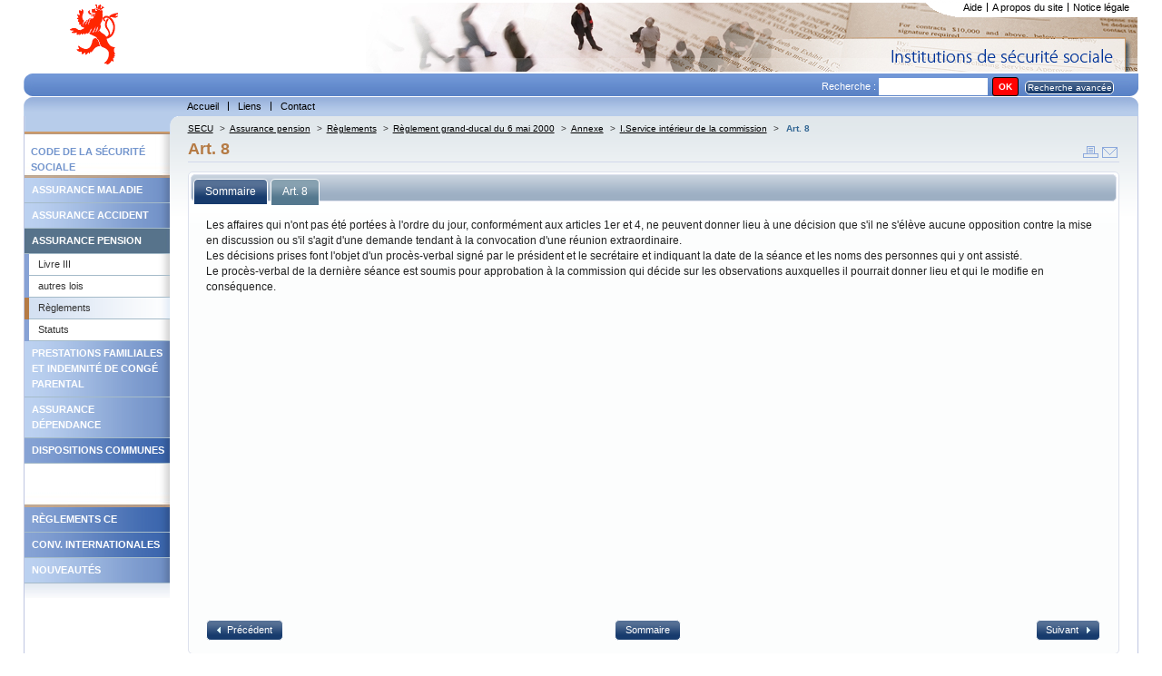

--- FILE ---
content_type: text/html; charset=utf-8
request_url: https://www.secu.lu/assurance-pension/reglements/reglement-grand-ducal-du-6-mai-2000/annexe/iservice-interieur-de-la-commission/art-8/
body_size: 10004
content:
<!DOCTYPE html
    PUBLIC "-//W3C//DTD XHTML 1.0 Transitional//EN"
    "http://www.w3.org/TR/xhtml1/DTD/xhtml1-transitional.dtd">
<html xml:lang="fr" lang="fr" xmlns="http://www.w3.org/1999/xhtml">
<head>

<meta http-equiv="Content-Type" content="text/html; charset=utf-8" />
<!-- 
	This website is powered by TYPO3 - inspiring people to share!
	TYPO3 is a free open source Content Management Framework initially created by Kasper Skaarhoj and licensed under GNU/GPL.
	TYPO3 is copyright 1998-2018 of Kasper Skaarhoj. Extensions are copyright of their respective owners.
	Information and contribution at https://typo3.org/
-->




<meta name="generator" content="TYPO3 CMS" />


<link rel="stylesheet" type="text/css" href="https://www.secu.lu/typo3temp/Assets/b6b2cf3077.css?1504012058" media="all" />
<link rel="stylesheet" type="text/css" href="https://www.secu.lu/typo3conf/ext/powermail/Resources/Public/Css/Basic.css?1504785213" media="all" />
<link rel="stylesheet" type="text/css" href="https://www.secu.lu/typo3conf/ext/powermail/Resources/Public/Css/Bootstrap.css?1504785213" media="all" />
<link rel="stylesheet" type="text/css" href="https://www.secu.lu/typo3conf/ext/tipafriend_plus/res/tipafriend_plus.css?1504011625" media="all" />
<link rel="stylesheet" type="text/css" href="https://www.secu.lu/fileadmin/templates/skins/skin_secu/css/mainstyles.css?1510038663" media="all" />
<link rel="stylesheet" type="text/css" href="https://www.secu.lu/fileadmin/templates/skins/skin_secu/css/rte.css?1501837987" media="all" />
<link rel="stylesheet" type="text/css" href="https://www.secu.lu/fileadmin/templates/skins/skin_secu/css/custom-theme/jquery-ui.min.css?1501837987" media="all" />
<link rel="stylesheet" type="text/css" href="https://www.secu.lu/fileadmin/templates/skins/skin_secu/css/treeview/jquery.treeview.css?1501837987" media="all" />
<link rel="stylesheet" type="text/css" href="https://www.secu.lu/fileadmin/templates/skins/skin_secu/css/print.css?1528444073" media="print" title="Print CSS" />
<link rel="stylesheet" type="text/css" href="https://www.secu.lu/fileadmin/templates/skins/skin_secu/css/powermail/powermail-custom.css?1504013141" media="all" />
<link rel="stylesheet" type="text/css" href="https://www.secu.lu/fileadmin/templates/skins/skin_secu//css/form.css?1501837987" media="all" title="powermail default CSS" />



<script src="https://www.secu.lu/typo3conf/ext/templavoila_framework/core_templates/js/jquery.min.js?1494931876" type="text/javascript"></script>

<script src="https://www.secu.lu/fileadmin/templates/skins/skin_secu/js/skin.js?1501837987" type="text/javascript"></script>
<script src="https://www.secu.lu/typo3conf/ext/templavoila_framework/core_templates/js/core.js?1494931876" type="text/javascript"></script>
<script src="https://www.secu.lu/fileadmin/templates/skins/skin_secu/js/jquery-ui.min.js?1501837987" type="text/javascript"></script>
<script src="https://www.secu.lu/fileadmin/templates/skins/skin_secu/js/jquery.treeview.min.js?1501837987" type="text/javascript"></script>
<script src="https://www.secu.lu/fileadmin/templates/skins/skin_secu/js/jquery.cookie.js?1501837987" type="text/javascript"></script>
<script src="https://www.secu.lu/typo3temp/Assets/9bc7ccc1d4.js?1504020373" type="text/javascript"></script>



<title>Art. 8 &#124; Législation </title>        <link rel="icon" href="https://www.secu.lu/fileadmin/templates/skins/skin_secu/favicon.ico" type="image/x-icon"/>
        <link rel="shortcut icon" href="https://www.secu.lu/fileadmin/templates/skins/skin_secu/favicon.ico" type="image/x-icon"/>

</head>
<body id="f2d">


	<div id="pageWrap">
	<div id="header"><div id="hdr"><div id="logo-site"><a href="https://www.secu.lu/" title="home"><img src="https://www.secu.lu/fileadmin/templates/skins/skin_secu/css/images/logo.gif" alt="logo"/></a></div><div id="support-menu"><ul id="topMenu"><li id="topMenuItem-20975"><a href="https://www.secu.lu/aide/?L=">Aide</a></li><li id="topMenuItem-20974"><a href="https://www.secu.lu/a-propos-du-site/?L=">A propos du site</a></li><li id="topMenuItem-20973" class="last"><a href="https://www.secu.lu/notice-legale/?L=">Notice légale</a></li></ul><!-- end #topMenu  --><div id="cornersupport"></div><div class="clearOnly">&nbsp;</div></div></div><div id="search"><div class="contentLeft"></div><div class="contentRight"></div><div class="tx-macinasearchbox-pi1"><form action="https://www.secu.lu/recherche/" method="post" id="indexedsearch">Recherche :&nbsp;<input name="tx_indexedsearch[sword]" value="" class="searchBoxInput" type="text" /><input type="hidden" name="tx_indexedsearch[sections]" value="0" /><input type="hidden" name="tx_indexedsearch[pointer]" value="0" /><input type="hidden" name="tx_indexedsearch[ext]" value="0" /><input type="hidden" name="tx_indexedsearch[lang]" value="0" /><input name="tx_indexedsearch[submit_button]"  type="submit" class="searchBoxSubmit" value="OK" /><span id="advancedsearch" class="button_mid_ico"><a href="https://www.secu.lu/recherche/?tx_indexedsearch%5Bext%5D=1">Recherche avancée</a></span></form></div></div><div id="main-menu"><div class="contentLeft"></div><div class="contentRight"></div><ul id="globalMenu"><li id="globalMenuItem-20990"><a href="https://www.secu.lu/?L=">Accueil</a></li><li id="globalMenuItem-20986"><a href="https://www.secu.lu/liens/?L=">Liens</a></li><li id="globalMenuItem-20984" class="last"><a href="https://www.secu.lu/contact/?L=">Contact</a></li></ul><div class="clearOnly">&nbsp;</div><!-- end #globalMenu  --></div></div>
	
	
	
	
	

		<div id="content">

	
	<div id="generatedContent-1"><div id="c22751" class="csc-default"><div id="pre-localMenu"><div class="contentRight"></div></div><ul id="localMenu"><li><span class="spacerMenu">Code de la sécurité sociale</span></li><li class="couleur1"><a href="https://www.secu.lu/assurance-maladie/?L=">Assurance maladie</a></li><li class="couleur1"><a href="https://www.secu.lu/assurance-accidents/?L=">Assurance accident</a></li><li class="couleur1 active"><a href="https://www.secu.lu/assurance-pension/?L=">Assurance pension</a><ul class="niveau2"><li><a href="https://www.secu.lu/assurance-pension/livre-iii/?L=">Livre III</a></li><li><a href="https://www.secu.lu/assurance-pension/autres-lois/?L=">autres lois</a></li><li class="active"><a href="https://www.secu.lu/assurance-pension/reglements/?L=">Règlements</a></li><li><a href="https://www.secu.lu/assurance-pension/statuts/?L=">Statuts</a></li></ul></li><li class="couleur1"><a href="https://www.secu.lu/prestations-familiales/?L=">Prestations familiales et indemnité de congé parental</a></li><li class="couleur1"><a href="https://www.secu.lu/assurance-dependance/?L=">Assurance dépendance</a></li><li class="couleur2"><a href="https://www.secu.lu/dispositions-communes/?L=">Dispositions communes</a></li><li><span class="spacerMenu"></span></li><li class="couleur2"><a href="https://www.secu.lu/reglements-ce/?L=">Règlements CE</a></li><li class="couleur2"><a href="https://www.secu.lu/conv-internationales/?L=">Conv. Internationales</a></li><li class="couleur1"><a href="https://www.secu.lu/nouveautes/2025/?L=">Nouveautés</a></li></ul><div class="clearOnly">&nbsp;</div><!-- end #localMenu --></div></div><!-- end #generatedContent-1  -->
	

 
        <div id="contentBlock-2"><!--TYPO3SEARCH_begin--><!--TYPO3SEARCH_end--><div class="clearOnly">&nbsp;</div></div>
        
	
	<a href="#beginContent" id="beginContent" class="outOfSight" name="beginContent"></a>
	<div id="contentBlock-1"><div class="breadcrumb"><a href="https://www.secu.lu/?L=" target="_self" title="SECU">SECU</a><span class="separator"> &gt;</span><a href="https://www.secu.lu/assurance-pension/?L=" target="_self" title="Assurance pension">Assurance pension</a><span class="separator"> &gt;</span><a href="https://www.secu.lu/assurance-pension/reglements/?L=" target="_self" title="Règlements">Règlements</a><span class="separator"> &gt;</span><a href="https://www.secu.lu/assurance-pension/reglements/reglement-grand-ducal-du-6-mai-2000/?L=" target="_self" title="Règlement grand-ducal du 6 mai 2000">Règlement grand-ducal du 6 mai 2000</a><span class="separator"> &gt;</span><a href="https://www.secu.lu/assurance-pension/reglements/reglement-grand-ducal-du-6-mai-2000/annexe/?L=" target="_self" title="Annexe">Annexe</a><span class="separator"> &gt;</span><a href="https://www.secu.lu/assurance-pension/reglements/reglement-grand-ducal-du-6-mai-2000/annexe/iservice-interieur-de-la-commission/?L=" target="_self" title="I.Service intérieur de la commission">I.Service intérieur de la commission</a><span class="separator"> &gt;</span> <span class="current">Art. 8</span></div><span id="iconesOutil"><a href="javascript:window.print();"><img src="https://www.secu.lu/fileadmin/templates/skins/skin_secu/css/images/print.gif" alt="print"/></a><a href="https://www.secu.lu/prevenir-un-ami/?L=&amp;tipUrl=https%3A%2F%2Fwww.secu.lu%2Fassurance-pension%2Freglements%2Freglement-grand-ducal-du-6-mai-2000%2Fannexe%2Fiservice-interieur-de-la-commission%2Fart-8%2F%3FL%3D&amp;tipHash=d0aa6b84e714afaff0f79cd97837ce7840d9b0b2" target="_self" class="tx_tipafriend_tiplink"><img src="https://www.secu.lu/fileadmin/templates/skins/skin_secu/css/images/send.gif" alt="Envoyer à un ami"/></a></span><h1 class="csc-firstHeader centralHeadline">Art. 8</h1><div class="test"><!--TYPO3SEARCH_begin--><!--TYPO3SEARCH_end--></div><script type="text/javascript">
	jQuery(function() {
		jQuery("#sommaire").treeview({
			persist: "location",
			collapsed: true,
			unique: false,
			control:"#treecontrol"
		});
		
		jQuery("#accordion").accordion({ header: "h3" , active: false,  alwaysOpen: false, autoheight: false, collapsible:true });
		jQuery( '#tabs' ).tabs();
		var anchor = jQuery(document).attr('location').hash; // the anchor in the URL
		anchortab = anchor.substr(1,3);
		var index =  1;
		if ((anchortab != "tab")&&(anchortab.length > 0)){
			
			if (anchortab == "not"){
				var index = jQuery('#tabs div.ui-tabs-panel').index(jQuery("#tab-3"));
			} else if (anchortab == "his"){
				var index = jQuery('#tabs div.ui-tabs-panel').index(jQuery("#tab-4"));
			} else {
				// on a une ancre differente
				//on va sur le 2eme onglet
				var index = jQuery('#tabs div.ui-tabs-panel').index(jQuery("#tab-2"));
			}
		}
		jQuery('#tabs').tabs('option', 'active', index); // select the tab
		jQuery("a", "#button_plus_ico").button({
            icons: {
                primary: 'ui-icon-plus'
            }
        });
		jQuery("a", "#button_moins_ico").button({
            icons: {
                primary: 'ui-icon-minus'
            }
        });
		jQuery('.note-tab').click(function() { // bind click event to link
			jQuery('#tabs').tabs('option', 'active', 2); // switch to third tab
			return false;
		});
	});
	
	
</script>
<div id="tabs">
	<ul>
		<li><a href="#tab-1"><span>Sommaire</span></a></li>
		<li><a href="#tab-2"><span>Art. 8</span></a></li>
		
		
	</ul>
	<div id="tab-1">
		<div id="treecontrol">
			<span id="button_moins_ico"><a title="Referme l'arbre entier ci-dessous" href="#">Cacher Tout</a></span>
			<span id="button_plus_ico"><a title="Déploie l'arbre entier ci-dessous" href="#">Montrer Tout</a></span>
		</div>
		<ul id="sommaire" class="treeview-default"><li><span class="no"><a href="https://www.secu.lu/assurance-pension/reglements/reglement-dordre-interieur-caisse-nationale-dassurance-pension/?L=" target="_self">Règlement d’ordre intérieur - Caisse nationale d’assurance pension&nbsp;<span class="description"></span></a></span><ul ><li><span class="no"><a href="https://www.secu.lu/assurance-pension/reglements/reglement-dordre-interieur-caisse-nationale-dassurance-pension/annexe/?L=" target="_self">Annexe&nbsp;<span class="description"></span></a></span><ul ><li><span class="no"><a href="https://www.secu.lu/assurance-pension/reglements/reglement-dordre-interieur-caisse-nationale-dassurance-pension/annexe/reglement-dordre-interieur-de-la-caisse-nationale-dassurance-pension/?L=" target="_self">Règlement d’ordre intérieur de la Caisse nationale d’assurance pension&nbsp;<span class="description"></span></a></span><ul ><li><span class="no"><a href="https://www.secu.lu/assurance-pension/reglements/reglement-dordre-interieur-caisse-nationale-dassurance-pension/annexe/reglement-dordre-interieur-de-la-caisse-nationale-dassurance-pension/art-1/?L=" target="_self">Art. 1&nbsp;<span class="description"></span></a></span></li><li><span class="no"><a href="https://www.secu.lu/assurance-pension/reglements/reglement-dordre-interieur-caisse-nationale-dassurance-pension/annexe/reglement-dordre-interieur-de-la-caisse-nationale-dassurance-pension/art-2/?L=" target="_self">Art. 2&nbsp;<span class="description"></span></a></span></li><li><span class="no"><a href="https://www.secu.lu/assurance-pension/reglements/reglement-dordre-interieur-caisse-nationale-dassurance-pension/annexe/reglement-dordre-interieur-de-la-caisse-nationale-dassurance-pension/art-3/?L=" target="_self">Art. 3&nbsp;<span class="description"></span></a></span></li><li><span class="no"><a href="https://www.secu.lu/assurance-pension/reglements/reglement-dordre-interieur-caisse-nationale-dassurance-pension/annexe/reglement-dordre-interieur-de-la-caisse-nationale-dassurance-pension/art-4/?L=" target="_self">Art. 4&nbsp;<span class="description"></span></a></span></li><li><span class="no"><a href="https://www.secu.lu/assurance-pension/reglements/reglement-dordre-interieur-caisse-nationale-dassurance-pension/annexe/reglement-dordre-interieur-de-la-caisse-nationale-dassurance-pension/art-5/?L=" target="_self">Art. 5&nbsp;<span class="description"></span></a></span></li></ul></li></ul></li></ul></li><li><span class="no"><a href="https://www.secu.lu/assurance-pension/reglements/reglements-grand-ducaux-fixant-la-prime-de-repartition-pure-prevue-a-larticle-225bis-alinea-6-du-code-de-la-securite-sociale/?L=" target="_self">Règlements grand-ducaux fixant la prime de répartition pure, prévue à l'article 225bis, alinéa 6 du Code de la sécurité sociale&nbsp;<span class="description"></span></a></span><ul ><li><span class="no"><a href="https://www.secu.lu/assurance-pension/reglements/reglements-grand-ducaux-fixant-la-prime-de-repartition-pure-prevue-a-larticle-225bis-alinea-6-du-code-de-la-securite-sociale/reglement-grand-ducal-du-3-decembre-2025/?L=" target="_self">Règlement grand-ducal du 3 décembre 2025&nbsp;<span class="description">fixant la prime de répartition pure pour l’année 2024.</span></a></span><ul ><li><span class="no"><a href="https://www.secu.lu/assurance-pension/reglements/reglements-grand-ducaux-fixant-la-prime-de-repartition-pure-prevue-a-larticle-225bis-alinea-6-du-code-de-la-securite-sociale/reglement-grand-ducal-du-3-decembre-2025/art-1er/?L=" target="_self">Art. 1er&nbsp;<span class="description"></span></a></span></li><li><span class="no"><a href="https://www.secu.lu/assurance-pension/reglements/reglements-grand-ducaux-fixant-la-prime-de-repartition-pure-prevue-a-larticle-225bis-alinea-6-du-code-de-la-securite-sociale/reglement-grand-ducal-du-3-decembre-2025/art-2/?L=" target="_self">Art. 2&nbsp;<span class="description"></span></a></span></li><li><span class="no"><a href="https://www.secu.lu/assurance-pension/reglements/reglements-grand-ducaux-fixant-la-prime-de-repartition-pure-prevue-a-larticle-225bis-alinea-6-du-code-de-la-securite-sociale/reglement-grand-ducal-du-3-decembre-2025/art-3/?L=" target="_self">Art. 3&nbsp;<span class="description"></span></a></span></li></ul></li><li><span class="no"><a href="https://www.secu.lu/assurance-pension/reglements/reglements-grand-ducaux-fixant-la-prime-de-repartition-pure-prevue-a-larticle-225bis-alinea-6-du-code-de-la-securite-sociale/reglement-grand-ducal-du-13-decembre-2024/?L=" target="_self">Règlement grand-ducal du 13 décembre 2024&nbsp;<span class="description">fixant la prime de répartition pure pour l’année 2023.</span></a></span><ul ><li><span class="no"><a href="https://www.secu.lu/assurance-pension/reglements/reglements-grand-ducaux-fixant-la-prime-de-repartition-pure-prevue-a-larticle-225bis-alinea-6-du-code-de-la-securite-sociale/reglement-grand-ducal-du-13-decembre-2024/art-1er/?L=" target="_self">Art. 1er.&nbsp;<span class="description"></span></a></span></li><li><span class="no"><a href="https://www.secu.lu/assurance-pension/reglements/reglements-grand-ducaux-fixant-la-prime-de-repartition-pure-prevue-a-larticle-225bis-alinea-6-du-code-de-la-securite-sociale/reglement-grand-ducal-du-13-decembre-2024/art-2/?L=" target="_self">Art. 2.&nbsp;<span class="description"></span></a></span></li><li><span class="no"><a href="https://www.secu.lu/assurance-pension/reglements/reglements-grand-ducaux-fixant-la-prime-de-repartition-pure-prevue-a-larticle-225bis-alinea-6-du-code-de-la-securite-sociale/reglement-grand-ducal-du-13-decembre-2024/art-3/?L=" target="_self">Art. 3.&nbsp;<span class="description"></span></a></span></li></ul></li><li><span class="no"><a href="https://www.secu.lu/assurance-pension/reglements/reglements-grand-ducaux-fixant-la-prime-de-repartition-pure-prevue-a-larticle-225bis-alinea-6-du-code-de-la-securite-sociale/reglement-grand-ducal-du-27-novembre-2023/?L=" target="_self">Règlement grand-ducal du 27 novembre 2023&nbsp;<span class="description">fixant la prime de répartition pure pour l’année 2022.</span></a></span><ul ><li><span class="no"><a href="https://www.secu.lu/assurance-pension/reglements/reglements-grand-ducaux-fixant-la-prime-de-repartition-pure-prevue-a-larticle-225bis-alinea-6-du-code-de-la-securite-sociale/reglement-grand-ducal-du-27-novembre-2023/art-1er/?L=" target="_self">Art. 1er.&nbsp;<span class="description"></span></a></span></li><li><span class="no"><a href="https://www.secu.lu/assurance-pension/reglements/reglements-grand-ducaux-fixant-la-prime-de-repartition-pure-prevue-a-larticle-225bis-alinea-6-du-code-de-la-securite-sociale/reglement-grand-ducal-du-27-novembre-2023/art-2/?L=" target="_self">Art. 2.&nbsp;<span class="description"></span></a></span></li><li><span class="no"><a href="https://www.secu.lu/assurance-pension/reglements/reglements-grand-ducaux-fixant-la-prime-de-repartition-pure-prevue-a-larticle-225bis-alinea-6-du-code-de-la-securite-sociale/reglement-grand-ducal-du-27-novembre-2023/art-3/?L=" target="_self">Art. 3.&nbsp;<span class="description"></span></a></span></li></ul></li><li><span class="no"><a href="https://www.secu.lu/assurance-pension/reglements/reglements-grand-ducaux-fixant-la-prime-de-repartition-pure-prevue-a-larticle-225bis-alinea-6-du-code-de-la-securite-sociale/reglement-grand-ducal-du-7-decembre-2022/?L=" target="_self">Règlement grand-ducal du 7 décembre 2022&nbsp;<span class="description">fixant la prime de répartition pure, prévue à l’article 225bis, alinéa 6, du Code de la sécurité sociale, pour l’année 2021</span></a></span><ul ><li><span class="no"><a href="https://www.secu.lu/assurance-pension/reglements/reglements-grand-ducaux-fixant-la-prime-de-repartition-pure-prevue-a-larticle-225bis-alinea-6-du-code-de-la-securite-sociale/reglement-grand-ducal-du-7-decembre-2022/art-1er/?L=" target="_self">Art. 1er&nbsp;<span class="description"></span></a></span></li><li><span class="no"><a href="https://www.secu.lu/assurance-pension/reglements/reglements-grand-ducaux-fixant-la-prime-de-repartition-pure-prevue-a-larticle-225bis-alinea-6-du-code-de-la-securite-sociale/reglement-grand-ducal-du-7-decembre-2022/art-2/?L=" target="_self">Art. 2&nbsp;<span class="description"></span></a></span></li><li><span class="no"><a href="https://www.secu.lu/assurance-pension/reglements/reglements-grand-ducaux-fixant-la-prime-de-repartition-pure-prevue-a-larticle-225bis-alinea-6-du-code-de-la-securite-sociale/reglement-grand-ducal-du-7-decembre-2022/art-3/?L=" target="_self">Art. 3&nbsp;<span class="description"></span></a></span></li></ul></li><li><span class="no"><a href="https://www.secu.lu/assurance-pension/reglements/reglements-grand-ducaux-fixant-la-prime-de-repartition-pure-prevue-a-larticle-225bis-alinea-6-du-code-de-la-securite-sociale/reglement-grand-ducal-du-17-decembre-2021/?L=" target="_self">Règlement grand-ducal du 17 décembre 2021&nbsp;<span class="description">fixant la prime de répartition pure, prévue à l’article 225bis, alinéa 6, du Code de la sécurité sociale, pour l’année 2020</span></a></span><ul ><li><span class="no"><a href="https://www.secu.lu/assurance-pension/reglements/reglements-grand-ducaux-fixant-la-prime-de-repartition-pure-prevue-a-larticle-225bis-alinea-6-du-code-de-la-securite-sociale/reglement-grand-ducal-du-17-decembre-2021/art-1er/?L=" target="_self">Art. 1er&nbsp;<span class="description"></span></a></span></li><li><span class="no"><a href="https://www.secu.lu/assurance-pension/reglements/reglements-grand-ducaux-fixant-la-prime-de-repartition-pure-prevue-a-larticle-225bis-alinea-6-du-code-de-la-securite-sociale/reglement-grand-ducal-du-17-decembre-2021/art-2/?L=" target="_self">Art. 2&nbsp;<span class="description"></span></a></span></li><li><span class="no"><a href="https://www.secu.lu/assurance-pension/reglements/reglements-grand-ducaux-fixant-la-prime-de-repartition-pure-prevue-a-larticle-225bis-alinea-6-du-code-de-la-securite-sociale/reglement-grand-ducal-du-17-decembre-2021/art-3/?L=" target="_self">Art. 3&nbsp;<span class="description"></span></a></span></li></ul></li><li><span class="no"><a href="https://www.secu.lu/assurance-pension/reglements/reglements-grand-ducaux-fixant-la-prime-de-repartition-pure-prevue-a-larticle-225bis-alinea-6-du-code-de-la-securite-sociale/reglement-grand-ducal-du-15-decembre-2020/?L=" target="_self">Règlement grand-ducal du 15 décembre 2020&nbsp;<span class="description">fixant la prime de répartition pure, prévue à l’article 225bis, alinéa 6 du Code de la sécurité sociale, pour l’année 2019</span></a></span><ul ><li><span class="no"><a href="https://www.secu.lu/assurance-pension/reglements/reglements-grand-ducaux-fixant-la-prime-de-repartition-pure-prevue-a-larticle-225bis-alinea-6-du-code-de-la-securite-sociale/reglement-grand-ducal-du-15-decembre-2020/art-1er/?L=" target="_self">Art. 1er&nbsp;<span class="description"></span></a></span></li><li><span class="no"><a href="https://www.secu.lu/assurance-pension/reglements/reglements-grand-ducaux-fixant-la-prime-de-repartition-pure-prevue-a-larticle-225bis-alinea-6-du-code-de-la-securite-sociale/reglement-grand-ducal-du-15-decembre-2020/art-2/?L=" target="_self">Art. 2&nbsp;<span class="description"></span></a></span></li><li><span class="no"><a href="https://www.secu.lu/assurance-pension/reglements/reglements-grand-ducaux-fixant-la-prime-de-repartition-pure-prevue-a-larticle-225bis-alinea-6-du-code-de-la-securite-sociale/reglement-grand-ducal-du-15-decembre-2020/art-3/?L=" target="_self">Art. 3&nbsp;<span class="description"></span></a></span></li></ul></li><li><span class="no"><a href="https://www.secu.lu/assurance-pension/reglements/reglements-grand-ducaux-fixant-la-prime-de-repartition-pure-prevue-a-larticle-225bis-alinea-6-du-code-de-la-securite-sociale/reglement-grand-ducal-du-22-novembre-2019/?L=" target="_self">Règlement grand-ducal du 22 novembre 2019&nbsp;<span class="description">fixant la prime de répartition pure, prévue à l’article 225bis, alinéa 6 du Code de la sécurité sociale, pour l’année 2018</span></a></span><ul ><li><span class="no"><a href="https://www.secu.lu/assurance-pension/reglements/reglements-grand-ducaux-fixant-la-prime-de-repartition-pure-prevue-a-larticle-225bis-alinea-6-du-code-de-la-securite-sociale/reglement-grand-ducal-du-22-novembre-2019/art-1er/?L=" target="_self">Art. 1er&nbsp;<span class="description"></span></a></span></li><li><span class="no"><a href="https://www.secu.lu/assurance-pension/reglements/reglements-grand-ducaux-fixant-la-prime-de-repartition-pure-prevue-a-larticle-225bis-alinea-6-du-code-de-la-securite-sociale/reglement-grand-ducal-du-22-novembre-2019/art-2/?L=" target="_self">Art. 2&nbsp;<span class="description"></span></a></span></li><li><span class="no"><a href="https://www.secu.lu/assurance-pension/reglements/reglements-grand-ducaux-fixant-la-prime-de-repartition-pure-prevue-a-larticle-225bis-alinea-6-du-code-de-la-securite-sociale/reglement-grand-ducal-du-22-novembre-2019/art-3/?L=" target="_self">Art. 3&nbsp;<span class="description"></span></a></span></li></ul></li><li><span class="no"><a href="https://www.secu.lu/assurance-pension/reglements/reglements-grand-ducaux-fixant-la-prime-de-repartition-pure-prevue-a-larticle-225bis-alinea-6-du-code-de-la-securite-sociale/reglement-grand-ducal-du-5-decembre-2018/?L=" target="_self">Règlement grand-ducal du 5 décembre 2018&nbsp;<span class="description">fixant la prime de répartition pure, prévue à l’article 225bis, alinéa 6 du Code de la sécurité sociale, pour l’année 2017</span></a></span><ul ><li><span class="no"><a href="https://www.secu.lu/assurance-pension/reglements/reglements-grand-ducaux-fixant-la-prime-de-repartition-pure-prevue-a-larticle-225bis-alinea-6-du-code-de-la-securite-sociale/reglement-grand-ducal-du-5-decembre-2018/art-1er/?L=" target="_self">Art. 1er&nbsp;<span class="description"></span></a></span></li><li><span class="no"><a href="https://www.secu.lu/assurance-pension/reglements/reglements-grand-ducaux-fixant-la-prime-de-repartition-pure-prevue-a-larticle-225bis-alinea-6-du-code-de-la-securite-sociale/reglement-grand-ducal-du-5-decembre-2018/art-2/?L=" target="_self">Art. 2&nbsp;<span class="description"></span></a></span></li><li><span class="no"><a href="https://www.secu.lu/assurance-pension/reglements/reglements-grand-ducaux-fixant-la-prime-de-repartition-pure-prevue-a-larticle-225bis-alinea-6-du-code-de-la-securite-sociale/reglement-grand-ducal-du-5-decembre-2018/art-3/?L=" target="_self">Art. 3&nbsp;<span class="description"></span></a></span></li></ul></li><li><span class="no"><a href="https://www.secu.lu/assurance-pension/reglements/reglements-grand-ducaux-fixant-la-prime-de-repartition-pure-prevue-a-larticle-225bis-alinea-6-du-code-de-la-securite-sociale/reglement-grand-ducal-du-13-decembre-2017/?L=" target="_self">Règlement grand-ducal du 13 décembre 2017&nbsp;<span class="description">fixant la prime de répartition pure, prévue à l’article 225bis, alinéa 6 du Code de la sécurité sociale, pour l’année 2016</span></a></span><ul ><li><span class="no"><a href="https://www.secu.lu/assurance-pension/reglements/reglements-grand-ducaux-fixant-la-prime-de-repartition-pure-prevue-a-larticle-225bis-alinea-6-du-code-de-la-securite-sociale/reglement-grand-ducal-du-13-decembre-2017/art-1er/?L=" target="_self">Art. 1er&nbsp;<span class="description"></span></a></span></li><li><span class="no"><a href="https://www.secu.lu/assurance-pension/reglements/reglements-grand-ducaux-fixant-la-prime-de-repartition-pure-prevue-a-larticle-225bis-alinea-6-du-code-de-la-securite-sociale/reglement-grand-ducal-du-13-decembre-2017/art-2/?L=" target="_self">Art. 2&nbsp;<span class="description"></span></a></span></li><li><span class="no"><a href="https://www.secu.lu/assurance-pension/reglements/reglements-grand-ducaux-fixant-la-prime-de-repartition-pure-prevue-a-larticle-225bis-alinea-6-du-code-de-la-securite-sociale/reglement-grand-ducal-du-13-decembre-2017/art-3/?L=" target="_self">Art. 3&nbsp;<span class="description"></span></a></span></li></ul></li><li><span class="no"><a href="https://www.secu.lu/assurance-pension/reglements/reglements-grand-ducaux-fixant-la-prime-de-repartition-pure-prevue-a-larticle-225bis-alinea-6-du-code-de-la-securite-sociale/reglement-grand-ducal-du-7-decembre-2016/?L=" target="_self">Règlement grand-ducal du 7 décembre 2016&nbsp;<span class="description">fixant la prime de répartition pure, prévue à l’article 225bis, alinéa 6 du Code de la sécurité sociale, pour l’année 2015</span></a></span><ul ><li><span class="no"><a href="https://www.secu.lu/assurance-pension/reglements/reglements-grand-ducaux-fixant-la-prime-de-repartition-pure-prevue-a-larticle-225bis-alinea-6-du-code-de-la-securite-sociale/reglement-grand-ducal-du-7-decembre-2016/art-1er/?L=" target="_self">Art. 1er&nbsp;<span class="description"></span></a></span></li><li><span class="no"><a href="https://www.secu.lu/assurance-pension/reglements/reglements-grand-ducaux-fixant-la-prime-de-repartition-pure-prevue-a-larticle-225bis-alinea-6-du-code-de-la-securite-sociale/reglement-grand-ducal-du-7-decembre-2016/art-2/?L=" target="_self">Art. 2&nbsp;<span class="description"></span></a></span></li><li><span class="no"><a href="https://www.secu.lu/assurance-pension/reglements/reglements-grand-ducaux-fixant-la-prime-de-repartition-pure-prevue-a-larticle-225bis-alinea-6-du-code-de-la-securite-sociale/reglement-grand-ducal-du-7-decembre-2016/art-3/?L=" target="_self">Art. 3&nbsp;<span class="description"></span></a></span></li></ul></li><li><span class="no"><a href="https://www.secu.lu/assurance-pension/reglements/reglements-grand-ducaux-fixant-la-prime-de-repartition-pure-prevue-a-larticle-225bis-alinea-6-du-code-de-la-securite-sociale/reglementgrand-ducaldu9decembre2015-2/?L=" target="_self">Règlement grand-ducal du 9 décembre 2015&nbsp;<span class="description">fixant la prime de répartition pure, prévue à l’article 225bis, alinéa 6 du Code de la sécurité sociale, pour l’année 2014</span></a></span><ul ><li><span class="no"><a href="https://www.secu.lu/assurance-pension/reglements/reglements-grand-ducaux-fixant-la-prime-de-repartition-pure-prevue-a-larticle-225bis-alinea-6-du-code-de-la-securite-sociale/reglementgrand-ducaldu9decembre2015-2/art-1/?L=" target="_self">Art. 1&nbsp;<span class="description"></span></a></span></li><li><span class="no"><a href="https://www.secu.lu/assurance-pension/reglements/reglements-grand-ducaux-fixant-la-prime-de-repartition-pure-prevue-a-larticle-225bis-alinea-6-du-code-de-la-securite-sociale/reglementgrand-ducaldu9decembre2015-2/art-2/?L=" target="_self">Art. 2&nbsp;<span class="description"></span></a></span></li><li><span class="no"><a href="https://www.secu.lu/assurance-pension/reglements/reglements-grand-ducaux-fixant-la-prime-de-repartition-pure-prevue-a-larticle-225bis-alinea-6-du-code-de-la-securite-sociale/reglementgrand-ducaldu9decembre2015-2/art-3/?L=" target="_self">Art. 3&nbsp;<span class="description"></span></a></span></li></ul></li><li><span class="no"><a href="https://www.secu.lu/assurance-pension/reglements/reglements-grand-ducaux-fixant-la-prime-de-repartition-pure-prevue-a-larticle-225bis-alinea-6-du-code-de-la-securite-sociale/reglementgrandducaldu19decembre2014-2/?L=" target="_self">Règlement grand-ducal du 19 décembre 2014&nbsp;<span class="description">fixant la prime de répartition pure, prévue à l’article 225bis, alinéa 6 du Code de la sécurité sociale, pour l’année 2013</span></a></span><ul ><li><span class="no"><a href="https://www.secu.lu/assurance-pension/reglements/reglements-grand-ducaux-fixant-la-prime-de-repartition-pure-prevue-a-larticle-225bis-alinea-6-du-code-de-la-securite-sociale/reglementgrandducaldu19decembre2014-2/art-1er/?L=" target="_self">Art. 1er&nbsp;<span class="description"></span></a></span></li><li><span class="no"><a href="https://www.secu.lu/assurance-pension/reglements/reglements-grand-ducaux-fixant-la-prime-de-repartition-pure-prevue-a-larticle-225bis-alinea-6-du-code-de-la-securite-sociale/reglementgrandducaldu19decembre2014-2/art-2/?L=" target="_self">Art. 2&nbsp;<span class="description"></span></a></span></li><li><span class="no"><a href="https://www.secu.lu/assurance-pension/reglements/reglements-grand-ducaux-fixant-la-prime-de-repartition-pure-prevue-a-larticle-225bis-alinea-6-du-code-de-la-securite-sociale/reglementgrandducaldu19decembre2014-2/art-3/?L=" target="_self">Art. 3&nbsp;<span class="description"></span></a></span></li></ul></li><li><span class="no"><a href="https://www.secu.lu/assurance-pension/reglements/reglements-grand-ducaux-fixant-la-prime-de-repartition-pure-prevue-a-larticle-225bis-alinea-6-du-code-de-la-securite-sociale/reglementgrandducaldu18decembre2013-1/?L=" target="_self">Règlement grand-ducal du 18 décembre 2013&nbsp;<span class="description"> fixant la prime de répartition pure, prévue à l’article 225bis, alinéa 6 du Code de la sécurité sociale, pour l’année 2012</span></a></span><ul ><li><span class="no"><a href="https://www.secu.lu/assurance-pension/reglements/reglements-grand-ducaux-fixant-la-prime-de-repartition-pure-prevue-a-larticle-225bis-alinea-6-du-code-de-la-securite-sociale/reglementgrandducaldu18decembre2013-1/art-1er/?L=" target="_self">Art. 1er&nbsp;<span class="description"></span></a></span></li><li><span class="no"><a href="https://www.secu.lu/assurance-pension/reglements/reglements-grand-ducaux-fixant-la-prime-de-repartition-pure-prevue-a-larticle-225bis-alinea-6-du-code-de-la-securite-sociale/reglementgrandducaldu18decembre2013-1/art-2/?L=" target="_self">Art. 2&nbsp;<span class="description"></span></a></span></li><li><span class="no"><a href="https://www.secu.lu/assurance-pension/reglements/reglements-grand-ducaux-fixant-la-prime-de-repartition-pure-prevue-a-larticle-225bis-alinea-6-du-code-de-la-securite-sociale/reglementgrandducaldu18decembre2013-1/art-3/?L=" target="_self">Art. 3&nbsp;<span class="description"></span></a></span></li></ul></li></ul></li><li><span class="no"><a href="https://www.secu.lu/assurance-pension/reglements/reglements-grand-ducaux-fixant-le-facteur-de-revalorisation-prevu-a-larticle-220-du-code-de-la-securite-sociale/?L=" target="_self">Règlements grand-ducaux fixant le facteur de revalorisation, prévu à l'article 220 du Code de la sécurité sociale&nbsp;<span class="description"></span></a></span><ul ><li><span class="no"><a href="https://www.secu.lu/assurance-pension/reglements/reglements-grand-ducaux-fixant-le-facteur-de-revalorisation-prevu-a-larticle-220-du-code-de-la-securite-sociale/reglement-grand-ducal-du-3-decembre-2025/?L=" target="_self">Règlement grand-ducal du 3 décembre 2025&nbsp;<span class="description">fixant le facteur de revalorisation de l’année 2024.</span></a></span><ul ><li><span class="no"><a href="https://www.secu.lu/assurance-pension/reglements/reglements-grand-ducaux-fixant-le-facteur-de-revalorisation-prevu-a-larticle-220-du-code-de-la-securite-sociale/reglement-grand-ducal-du-3-decembre-2025/art-1er/?L=" target="_self">Art. 1er&nbsp;<span class="description"></span></a></span></li><li><span class="no"><a href="https://www.secu.lu/assurance-pension/reglements/reglements-grand-ducaux-fixant-le-facteur-de-revalorisation-prevu-a-larticle-220-du-code-de-la-securite-sociale/reglement-grand-ducal-du-3-decembre-2025/art-2/?L=" target="_self">Art. 2&nbsp;<span class="description"></span></a></span></li><li><span class="no"><a href="https://www.secu.lu/assurance-pension/reglements/reglements-grand-ducaux-fixant-le-facteur-de-revalorisation-prevu-a-larticle-220-du-code-de-la-securite-sociale/reglement-grand-ducal-du-3-decembre-2025/art-3/?L=" target="_self">Art. 3&nbsp;<span class="description"></span></a></span></li></ul></li><li><span class="no"><a href="https://www.secu.lu/assurance-pension/reglements/reglements-grand-ducaux-fixant-le-facteur-de-revalorisation-prevu-a-larticle-220-du-code-de-la-securite-sociale/reglement-grand-ducal-du-13-decembre-2024/?L=" target="_self">Règlement grand-ducal du 13 décembre 2024&nbsp;<span class="description">fixant le facteur de revalorisation de l’année 2023.</span></a></span><ul ><li><span class="no"><a href="https://www.secu.lu/assurance-pension/reglements/reglements-grand-ducaux-fixant-le-facteur-de-revalorisation-prevu-a-larticle-220-du-code-de-la-securite-sociale/reglement-grand-ducal-du-13-decembre-2024/art-1er/?L=" target="_self">Art. 1er.&nbsp;<span class="description"></span></a></span></li><li><span class="no"><a href="https://www.secu.lu/assurance-pension/reglements/reglements-grand-ducaux-fixant-le-facteur-de-revalorisation-prevu-a-larticle-220-du-code-de-la-securite-sociale/reglement-grand-ducal-du-13-decembre-2024/art-2/?L=" target="_self">Art. 2.&nbsp;<span class="description"></span></a></span></li><li><span class="no"><a href="https://www.secu.lu/assurance-pension/reglements/reglements-grand-ducaux-fixant-le-facteur-de-revalorisation-prevu-a-larticle-220-du-code-de-la-securite-sociale/reglement-grand-ducal-du-13-decembre-2024/art-3/?L=" target="_self">Art. 3.&nbsp;<span class="description"></span></a></span></li></ul></li><li><span class="no"><a href="https://www.secu.lu/assurance-pension/reglements/reglements-grand-ducaux-fixant-le-facteur-de-revalorisation-prevu-a-larticle-220-du-code-de-la-securite-sociale/reglement-grand-ducal-du-27-novembre-2023/?L=" target="_self">Règlement grand-ducal du 27 novembre 2023&nbsp;<span class="description">fixant le facteur de revalorisation de l’année 2022.</span></a></span><ul ><li><span class="no"><a href="https://www.secu.lu/assurance-pension/reglements/reglements-grand-ducaux-fixant-le-facteur-de-revalorisation-prevu-a-larticle-220-du-code-de-la-securite-sociale/reglement-grand-ducal-du-27-novembre-2023/art-1er/?L=" target="_self">Art. 1er.&nbsp;<span class="description"></span></a></span></li><li><span class="no"><a href="https://www.secu.lu/assurance-pension/reglements/reglements-grand-ducaux-fixant-le-facteur-de-revalorisation-prevu-a-larticle-220-du-code-de-la-securite-sociale/reglement-grand-ducal-du-27-novembre-2023/art-2/?L=" target="_self">Art. 2.&nbsp;<span class="description"></span></a></span></li><li><span class="no"><a href="https://www.secu.lu/assurance-pension/reglements/reglements-grand-ducaux-fixant-le-facteur-de-revalorisation-prevu-a-larticle-220-du-code-de-la-securite-sociale/reglement-grand-ducal-du-27-novembre-2023/art-3/?L=" target="_self">Art. 3.&nbsp;<span class="description"></span></a></span></li></ul></li><li><span class="no"><a href="https://www.secu.lu/assurance-pension/reglements/reglements-grand-ducaux-fixant-le-facteur-de-revalorisation-prevu-a-larticle-220-du-code-de-la-securite-sociale/reglement-grand-ducal-du-7-decembre-2022/?L=" target="_self">Règlement grand-ducal du 7 décembre 2022&nbsp;<span class="description">fixant le facteur de revalorisation de l'année 2021</span></a></span><ul ><li><span class="no"><a href="https://www.secu.lu/assurance-pension/reglements/reglements-grand-ducaux-fixant-le-facteur-de-revalorisation-prevu-a-larticle-220-du-code-de-la-securite-sociale/reglement-grand-ducal-du-7-decembre-2022/art-1er/?L=" target="_self">Art. 1er&nbsp;<span class="description"></span></a></span></li><li><span class="no"><a href="https://www.secu.lu/assurance-pension/reglements/reglements-grand-ducaux-fixant-le-facteur-de-revalorisation-prevu-a-larticle-220-du-code-de-la-securite-sociale/reglement-grand-ducal-du-7-decembre-2022/art-2/?L=" target="_self">Art. 2&nbsp;<span class="description"></span></a></span></li><li><span class="no"><a href="https://www.secu.lu/assurance-pension/reglements/reglements-grand-ducaux-fixant-le-facteur-de-revalorisation-prevu-a-larticle-220-du-code-de-la-securite-sociale/reglement-grand-ducal-du-7-decembre-2022/art-3/?L=" target="_self">Art. 3&nbsp;<span class="description"></span></a></span></li></ul></li><li><span class="no"><a href="https://www.secu.lu/assurance-pension/reglements/reglements-grand-ducaux-fixant-le-facteur-de-revalorisation-prevu-a-larticle-220-du-code-de-la-securite-sociale/reglement-grand-ducal-du-17-decembre-2021/?L=" target="_self">Règlement grand-ducal du 17 décembre 2021&nbsp;<span class="description"> fixant le facteur de revalorisation, prévu à l’article 220 du Code de la sécurité sociale, de l’année 2020</span></a></span><ul ><li><span class="no"><a href="https://www.secu.lu/assurance-pension/reglements/reglements-grand-ducaux-fixant-le-facteur-de-revalorisation-prevu-a-larticle-220-du-code-de-la-securite-sociale/reglement-grand-ducal-du-17-decembre-2021/art-1er/?L=" target="_self">Art. 1er&nbsp;<span class="description"></span></a></span></li><li><span class="no"><a href="https://www.secu.lu/assurance-pension/reglements/reglements-grand-ducaux-fixant-le-facteur-de-revalorisation-prevu-a-larticle-220-du-code-de-la-securite-sociale/reglement-grand-ducal-du-17-decembre-2021/art-2/?L=" target="_self">Art. 2&nbsp;<span class="description"></span></a></span></li><li><span class="no"><a href="https://www.secu.lu/assurance-pension/reglements/reglements-grand-ducaux-fixant-le-facteur-de-revalorisation-prevu-a-larticle-220-du-code-de-la-securite-sociale/reglement-grand-ducal-du-17-decembre-2021/art-3/?L=" target="_self">Art. 3&nbsp;<span class="description"></span></a></span></li></ul></li><li><span class="no"><a href="https://www.secu.lu/assurance-pension/reglements/reglements-grand-ducaux-fixant-le-facteur-de-revalorisation-prevu-a-larticle-220-du-code-de-la-securite-sociale/reglement-grand-ducal-du-15-decembre-2020/?L=" target="_self">Règlement grand-ducal du 15 décembre 2020&nbsp;<span class="description">fixant le facteur de revalorisation, prévu à l’article 220 du Code de la sécurité sociale, de l’année 2019</span></a></span><ul ><li><span class="no"><a href="https://www.secu.lu/assurance-pension/reglements/reglements-grand-ducaux-fixant-le-facteur-de-revalorisation-prevu-a-larticle-220-du-code-de-la-securite-sociale/reglement-grand-ducal-du-15-decembre-2020/art-1er/?L=" target="_self">Art. 1er&nbsp;<span class="description"></span></a></span></li><li><span class="no"><a href="https://www.secu.lu/assurance-pension/reglements/reglements-grand-ducaux-fixant-le-facteur-de-revalorisation-prevu-a-larticle-220-du-code-de-la-securite-sociale/reglement-grand-ducal-du-15-decembre-2020/art-2/?L=" target="_self">Art. 2&nbsp;<span class="description"></span></a></span></li><li><span class="no"><a href="https://www.secu.lu/assurance-pension/reglements/reglements-grand-ducaux-fixant-le-facteur-de-revalorisation-prevu-a-larticle-220-du-code-de-la-securite-sociale/reglement-grand-ducal-du-15-decembre-2020/art-3/?L=" target="_self">Art. 3&nbsp;<span class="description"></span></a></span></li></ul></li><li><span class="no"><a href="https://www.secu.lu/assurance-pension/reglements/reglements-grand-ducaux-fixant-le-facteur-de-revalorisation-prevu-a-larticle-220-du-code-de-la-securite-sociale/reglement-grand-ducal-du-22-novembre-2019/?L=" target="_self">Règlement grand-ducal du 22 novembre 2019&nbsp;<span class="description">fixant le facteur de revalorisation, prévu à l’article 220 du Code de la sécurité sociale, de l’année 2018</span></a></span><ul ><li><span class="no"><a href="https://www.secu.lu/assurance-pension/reglements/reglements-grand-ducaux-fixant-le-facteur-de-revalorisation-prevu-a-larticle-220-du-code-de-la-securite-sociale/reglement-grand-ducal-du-22-novembre-2019/art-1er/?L=" target="_self">Art. 1er&nbsp;<span class="description"></span></a></span></li><li><span class="no"><a href="https://www.secu.lu/assurance-pension/reglements/reglements-grand-ducaux-fixant-le-facteur-de-revalorisation-prevu-a-larticle-220-du-code-de-la-securite-sociale/reglement-grand-ducal-du-22-novembre-2019/art-2/?L=" target="_self">Art. 2&nbsp;<span class="description"></span></a></span></li><li><span class="no"><a href="https://www.secu.lu/assurance-pension/reglements/reglements-grand-ducaux-fixant-le-facteur-de-revalorisation-prevu-a-larticle-220-du-code-de-la-securite-sociale/reglement-grand-ducal-du-22-novembre-2019/art-3/?L=" target="_self">Art. 3&nbsp;<span class="description"></span></a></span></li></ul></li><li><span class="no"><a href="https://www.secu.lu/assurance-pension/reglements/reglements-grand-ducaux-fixant-le-facteur-de-revalorisation-prevu-a-larticle-220-du-code-de-la-securite-sociale/reglement-grand-ducal-du-5-decembre-2018/?L=" target="_self">Règlement grand-ducal du 5 décembre 2018&nbsp;<span class="description">fixant le facteur de revalorisation, prévu à l’article 220 du Code de la sécurité sociale, de l’année 2017</span></a></span><ul ><li><span class="no"><a href="https://www.secu.lu/assurance-pension/reglements/reglements-grand-ducaux-fixant-le-facteur-de-revalorisation-prevu-a-larticle-220-du-code-de-la-securite-sociale/reglement-grand-ducal-du-5-decembre-2018/art-1er/?L=" target="_self">Art. 1er&nbsp;<span class="description"></span></a></span></li><li><span class="no"><a href="https://www.secu.lu/assurance-pension/reglements/reglements-grand-ducaux-fixant-le-facteur-de-revalorisation-prevu-a-larticle-220-du-code-de-la-securite-sociale/reglement-grand-ducal-du-5-decembre-2018/art-2/?L=" target="_self">Art. 2&nbsp;<span class="description"></span></a></span></li><li><span class="no"><a href="https://www.secu.lu/assurance-pension/reglements/reglements-grand-ducaux-fixant-le-facteur-de-revalorisation-prevu-a-larticle-220-du-code-de-la-securite-sociale/reglement-grand-ducal-du-5-decembre-2018/art-3/?L=" target="_self">Art. 3&nbsp;<span class="description"></span></a></span></li></ul></li><li><span class="no"><a href="https://www.secu.lu/assurance-pension/reglements/reglements-grand-ducaux-fixant-le-facteur-de-revalorisation-prevu-a-larticle-220-du-code-de-la-securite-sociale/reglement-grand-ducal-du-13-decembre-2017/?L=" target="_self">Règlement grand-ducal du 13 décembre 2017&nbsp;<span class="description">fixant le facteur de revalorisation, prévu à l’article 220 du Code de la sécurité sociale, de l’année 2016</span></a></span><ul ><li><span class="no"><a href="https://www.secu.lu/assurance-pension/reglements/reglements-grand-ducaux-fixant-le-facteur-de-revalorisation-prevu-a-larticle-220-du-code-de-la-securite-sociale/reglement-grand-ducal-du-13-decembre-2017/art-1er/?L=" target="_self">Art. 1er&nbsp;<span class="description"></span></a></span></li><li><span class="no"><a href="https://www.secu.lu/assurance-pension/reglements/reglements-grand-ducaux-fixant-le-facteur-de-revalorisation-prevu-a-larticle-220-du-code-de-la-securite-sociale/reglement-grand-ducal-du-13-decembre-2017/art-2/?L=" target="_self">Art. 2&nbsp;<span class="description"></span></a></span></li><li><span class="no"><a href="https://www.secu.lu/assurance-pension/reglements/reglements-grand-ducaux-fixant-le-facteur-de-revalorisation-prevu-a-larticle-220-du-code-de-la-securite-sociale/reglement-grand-ducal-du-13-decembre-2017/art-3/?L=" target="_self">Art. 3&nbsp;<span class="description"></span></a></span></li></ul></li><li><span class="no"><a href="https://www.secu.lu/assurance-pension/reglements/reglements-grand-ducaux-fixant-le-facteur-de-revalorisation-prevu-a-larticle-220-du-code-de-la-securite-sociale/reglement-grand-ducal-du-7-decembre-2016/?L=" target="_self">Règlement grand-ducal du 7 décembre 2016&nbsp;<span class="description">fixant le facteur de revalorisation, prévu à l’article 220 du Code de la sécurité sociale, de l’année 2015</span></a></span><ul ><li><span class="no"><a href="https://www.secu.lu/assurance-pension/reglements/reglements-grand-ducaux-fixant-le-facteur-de-revalorisation-prevu-a-larticle-220-du-code-de-la-securite-sociale/reglement-grand-ducal-du-7-decembre-2016/art-1er/?L=" target="_self">Art. 1er&nbsp;<span class="description"></span></a></span></li><li><span class="no"><a href="https://www.secu.lu/assurance-pension/reglements/reglements-grand-ducaux-fixant-le-facteur-de-revalorisation-prevu-a-larticle-220-du-code-de-la-securite-sociale/reglement-grand-ducal-du-7-decembre-2016/art-2/?L=" target="_self">Art. 2&nbsp;<span class="description"></span></a></span></li><li><span class="no"><a href="https://www.secu.lu/assurance-pension/reglements/reglements-grand-ducaux-fixant-le-facteur-de-revalorisation-prevu-a-larticle-220-du-code-de-la-securite-sociale/reglement-grand-ducal-du-7-decembre-2016/art-3/?L=" target="_self">Art. 3&nbsp;<span class="description"></span></a></span></li></ul></li><li><span class="no"><a href="https://www.secu.lu/assurance-pension/reglements/reglementgrand-ducaldu9decembre2015-1/?L=" target="_self">Règlement grand-ducal du 9 décembre 2015&nbsp;<span class="description">fixant le facteur de revalorisation, prévu à l’article 220 du Code de la sécurité sociale, de l’année 2014</span></a></span><ul ><li><span class="no"><a href="https://www.secu.lu/assurance-pension/reglements/reglementgrand-ducaldu9decembre2015-1/art-1/?L=" target="_self">Art. 1&nbsp;<span class="description"></span></a></span></li><li><span class="no"><a href="https://www.secu.lu/assurance-pension/reglements/reglementgrand-ducaldu9decembre2015-1/art-2/?L=" target="_self">Art. 2&nbsp;<span class="description"></span></a></span></li><li><span class="no"><a href="https://www.secu.lu/assurance-pension/reglements/reglementgrand-ducaldu9decembre2015-1/art-3/?L=" target="_self">Art. 3&nbsp;<span class="description"></span></a></span></li></ul></li><li><span class="no"><a href="https://www.secu.lu/assurance-pension/reglements/reglementgrandducaldu19decembre2014-1/?L=" target="_self">Règlement grand-ducal du 19 décembre 2014&nbsp;<span class="description">fixant le facteur de revalorisation, prévu à l’article 220 du Code de la sécurité sociale, de l’année 2013</span></a></span><ul ><li><span class="no"><a href="https://www.secu.lu/assurance-pension/reglements/reglementgrandducaldu19decembre2014-1/art-1er/?L=" target="_self">Art. 1er&nbsp;<span class="description"></span></a></span></li><li><span class="no"><a href="https://www.secu.lu/assurance-pension/reglements/reglementgrandducaldu19decembre2014-1/art-2/?L=" target="_self">Art. 2&nbsp;<span class="description"></span></a></span></li><li><span class="no"><a href="https://www.secu.lu/assurance-pension/reglements/reglementgrandducaldu19decembre2014-1/art-3/?L=" target="_self">Art. 3&nbsp;<span class="description"></span></a></span></li></ul></li><li><span class="no"><a href="https://www.secu.lu/assurance-pension/reglements/reglementgrandducaldu18decembre2013-2/?L=" target="_self">Règlement grand-ducal du 18 décembre 2013&nbsp;<span class="description">fixant le facteur de revalorisation, prévu à l’article 220 du Code de la sécurité sociale, de l’année 2012</span></a></span><ul ><li><span class="no"><a href="https://www.secu.lu/assurance-pension/reglements/reglementgrandducaldu18decembre2013-2/art-1er/?L=" target="_self">Art. 1er&nbsp;<span class="description"></span></a></span></li><li><span class="no"><a href="https://www.secu.lu/assurance-pension/reglements/reglementgrandducaldu18decembre2013-2/art-2/?L=" target="_self">Art. 2&nbsp;<span class="description"></span></a></span></li><li><span class="no"><a href="https://www.secu.lu/assurance-pension/reglements/reglementgrandducaldu18decembre2013-2/art-3/?L=" target="_self">Art. 3&nbsp;<span class="description"></span></a></span></li></ul></li><li><span class="no"><a href="https://www.secu.lu/assurance-pension/reglements/reglement-grand-ducal-du-26-decembre-2012/?L=" target="_self">Règlement grand-ducal du 26 décembre 2012&nbsp;<span class="description">fixant les facteurs de revalorisation prévus à l’article 220 du Code de la sécurité sociale</span></a></span><ul ><li><span class="no"><a href="https://www.secu.lu/assurance-pension/reglements/reglement-grand-ducal-du-26-decembre-2012/art-1er/?L=" target="_self">Art. 1er&nbsp;<span class="description"></span></a></span></li><li><span class="no"><a href="https://www.secu.lu/assurance-pension/reglements/reglement-grand-ducal-du-26-decembre-2012/art-2/?L=" target="_self">Art. 2&nbsp;<span class="description"></span></a></span></li><li><span class="no"><a href="https://www.secu.lu/assurance-pension/reglements/reglement-grand-ducal-du-26-decembre-2012/art-3/?L=" target="_self">Art. 3&nbsp;<span class="description"></span></a></span></li><li><span class="no"><a href="https://www.secu.lu/assurance-pension/reglements/reglement-grand-ducal-du-26-decembre-2012/art-4/?L=" target="_self">Art. 4&nbsp;<span class="description"></span></a></span></li></ul></li></ul></li><li><span class="no"><a href="https://www.secu.lu/assurance-pension/reglements/reglement-grand-ducal-du-27-novembre-2018/?L=" target="_self">Règlement grand-ducal du 27 novembre 2018&nbsp;<span class="description">spécifiant les critères et la procédure d’agrément de régimes complémentaires de pension proposés à l’initiative d’un promoteur pour accueillir les contributions et droits acquis visés au numéro 4 de l’article 2 de la loi modifiée du 8 juin 1999 relative aux régimes complémentaires de pension</span></a></span><ul ><li><span class="no"><a href="https://www.secu.lu/assurance-pension/reglements/reglement-grand-ducal-du-27-novembre-2018/art-1er/?L=" target="_self">Art. 1er&nbsp;<span class="description"></span></a></span></li><li><span class="no"><a href="https://www.secu.lu/assurance-pension/reglements/reglement-grand-ducal-du-27-novembre-2018/art-2/?L=" target="_self">Art. 2&nbsp;<span class="description"></span></a></span></li><li><span class="no"><a href="https://www.secu.lu/assurance-pension/reglements/reglement-grand-ducal-du-27-novembre-2018/art-3/?L=" target="_self">Art. 3&nbsp;<span class="description"></span></a></span></li><li><span class="no"><a href="https://www.secu.lu/assurance-pension/reglements/reglement-grand-ducal-du-27-novembre-2018/art-4/?L=" target="_self">Art. 4&nbsp;<span class="description"></span></a></span></li><li><span class="no"><a href="https://www.secu.lu/assurance-pension/reglements/reglement-grand-ducal-du-27-novembre-2018/art-5/?L=" target="_self">Art. 5&nbsp;<span class="description"></span></a></span></li><li><span class="no"><a href="https://www.secu.lu/assurance-pension/reglements/reglement-grand-ducal-du-27-novembre-2018/art-6/?L=" target="_self">Art. 6&nbsp;<span class="description"></span></a></span></li><li><span class="no"><a href="https://www.secu.lu/assurance-pension/reglements/reglement-grand-ducal-du-27-novembre-2018/art-7/?L=" target="_self">Art. 7&nbsp;<span class="description"></span></a></span></li><li><span class="no"><a href="https://www.secu.lu/assurance-pension/reglements/reglement-grand-ducal-du-27-novembre-2018/art-8/?L=" target="_self">Art. 8&nbsp;<span class="description"></span></a></span></li><li><span class="no"><a href="https://www.secu.lu/assurance-pension/reglements/reglement-grand-ducal-du-27-novembre-2018/art-9/?L=" target="_self">Art. 9&nbsp;<span class="description"></span></a></span></li><li><span class="no"><a href="https://www.secu.lu/assurance-pension/reglements/reglement-grand-ducal-du-27-novembre-2018/art-10/?L=" target="_self">Art. 10&nbsp;<span class="description"></span></a></span></li></ul></li><li><span class="no"><a href="https://www.secu.lu/assurance-pension/reglements/reglement-grand-ducal-du-27-juin-2016/?L=" target="_self">Règlement grand-ducal du 27 juin 2016&nbsp;<span class="description">concernant la détermination du revenu professionnel agricole cotisable en matière d’assurance maladie et d’assurance pension.</span></a></span></li><li><span class="no"><a href="https://www.secu.lu/assurance-pension/reglements/reglement-grand-ducal-du-11-janvier-2012/?L=" target="_self">Règlement grand-ducal du 11 janvier 2012&nbsp;<span class="description">établissant le relevé des renseignements à fournir par les entreprises en matière de régimes complémentaires de pension.</span></a></span><ul ><li><span class="no"><a href="https://www.secu.lu/assurance-pension/reglements/reglement-grand-ducal-du-11-janvier-2012/art-1/?L=" target="_self">Art. 1&nbsp;<span class="description"></span></a></span></li><li><span class="no"><a href="https://www.secu.lu/assurance-pension/reglements/reglement-grand-ducal-du-11-janvier-2012/art-2/?L=" target="_self">Art. 2&nbsp;<span class="description"></span></a></span></li><li><span class="no"><a href="https://www.secu.lu/assurance-pension/reglements/reglement-grand-ducal-du-11-janvier-2012/art-3/?L=" target="_self">Art. 3&nbsp;<span class="description"></span></a></span></li><li><span class="no"><a href="https://www.secu.lu/assurance-pension/reglements/reglement-grand-ducal-du-11-janvier-2012/art-4/?L=" target="_self">Art. 4&nbsp;<span class="description"></span></a></span></li><li><span class="no"><a href="https://www.secu.lu/assurance-pension/reglements/reglement-grand-ducal-du-11-janvier-2012/art-5/?L=" target="_self">Art. 5&nbsp;<span class="description"></span></a></span></li><li><span class="no"><a href="https://www.secu.lu/assurance-pension/reglements/reglement-grand-ducal-du-11-janvier-2012/art-6/?L=" target="_self">Art. 6&nbsp;<span class="description"></span></a></span></li><li><span class="no"><a href="https://www.secu.lu/assurance-pension/reglements/reglement-grand-ducal-du-11-janvier-2012/art-7/?L=" target="_self">Art. 7&nbsp;<span class="description"></span></a></span></li><li><span class="no"><a href="https://www.secu.lu/assurance-pension/reglements/reglement-grand-ducal-du-11-janvier-2012/annexe-1/?L=" target="_self">Annexe 1&nbsp;<span class="description">Format des données par affilié, par plan et par exercice (DAP)</span></a></span><ul ><li><span class="no"><a href="https://www.secu.lu/assurance-pension/reglements/reglement-grand-ducal-du-11-janvier-2012/annexe-1/1principe/?L=" target="_self">1.Principe&nbsp;<span class="description"></span></a></span></li><li><span class="no"><a href="https://www.secu.lu/assurance-pension/reglements/reglement-grand-ducal-du-11-janvier-2012/annexe-1/2-la-structure-du-dapretraite-et-du-daprisque/?L=" target="_self">2. La structure du DAPRetraite et du DAPRisque&nbsp;<span class="description"></span></a></span></li><li><span class="no"><a href="https://www.secu.lu/assurance-pension/reglements/reglement-grand-ducal-du-11-janvier-2012/annexe-1/3-la-structure-du-dapsuppression/?L=" target="_self">3. La structure du DAPSuppression&nbsp;<span class="description"></span></a></span></li></ul></li><li><span class="no"><a href="https://www.secu.lu/assurance-pension/reglements/reglement-grand-ducal-du-11-janvier-2012/annexe-2/?L=" target="_self">Annexe 2&nbsp;<span class="description">Format des données par entreprise et par régime (DER)</span></a></span><ul ><li><span class="no"><a href="https://www.secu.lu/assurance-pension/reglements/reglement-grand-ducal-du-11-janvier-2012/annexe-2/1-principe/?L=" target="_self">1. Principe&nbsp;<span class="description"></span></a></span></li><li><span class="no"><a href="https://www.secu.lu/assurance-pension/reglements/reglement-grand-ducal-du-11-janvier-2012/annexe-2/2-la-structure-du-der/?L=" target="_self">2. La structure du DER&nbsp;<span class="description"></span></a></span></li><li><span class="no"><a href="https://www.secu.lu/assurance-pension/reglements/reglement-grand-ducal-du-11-janvier-2012/annexe-2/3-la-structure-du-dersuppression/?L=" target="_self">3. La structure du DERSuppression&nbsp;<span class="description"></span></a></span></li></ul></li></ul></li><li><span class="no"><a href="https://www.secu.lu/assurance-pension/reglements/arrete-ministeriel-du-23-mars-2010/?L=" target="_self">Arrêté ministériel du 23 mars 2010&nbsp;<span class="description">approuvant les statuts du fonds de compensation</span></a></span><ul ><li><span class="no"><a href="https://www.secu.lu/assurance-pension/reglements/arrete-ministeriel-du-23-mars-2010/art-1er/?L=" target="_self">Art. 1er&nbsp;<span class="description"></span></a></span></li><li><span class="no"><a href="https://www.secu.lu/assurance-pension/reglements/arrete-ministeriel-du-23-mars-2010/art-2/?L=" target="_self">Art. 2&nbsp;<span class="description"></span></a></span></li><li><span class="no"><a href="https://www.secu.lu/assurance-pension/reglements/arrete-ministeriel-du-23-mars-2010/art-3/?L=" target="_self">Art. 3&nbsp;<span class="description"></span></a></span></li><li><span class="no"><a href="https://www.secu.lu/assurance-pension/reglements/arrete-ministeriel-du-23-mars-2010/art-4/?L=" target="_self">Art. 4&nbsp;<span class="description"></span></a></span></li><li><span class="no"><a href="https://www.secu.lu/assurance-pension/reglements/arrete-ministeriel-du-23-mars-2010/art-5/?L=" target="_self">Art. 5&nbsp;<span class="description"></span></a></span></li><li><span class="no"><a href="https://www.secu.lu/assurance-pension/reglements/arrete-ministeriel-du-23-mars-2010/art-6/?L=" target="_self">Art. 6&nbsp;<span class="description"></span></a></span></li><li><span class="no"><a href="https://www.secu.lu/assurance-pension/reglements/arrete-ministeriel-du-23-mars-2010/art-7/?L=" target="_self">Art. 7&nbsp;<span class="description"></span></a></span></li><li><span class="no"><a href="https://www.secu.lu/assurance-pension/reglements/arrete-ministeriel-du-23-mars-2010/art-8/?L=" target="_self">Art. 8&nbsp;<span class="description"></span></a></span></li><li><span class="no"><a href="https://www.secu.lu/assurance-pension/reglements/arrete-ministeriel-du-23-mars-2010/art-9/?L=" target="_self">Art. 9&nbsp;<span class="description"></span></a></span></li><li><span class="no"><a href="https://www.secu.lu/assurance-pension/reglements/arrete-ministeriel-du-23-mars-2010/art-10/?L=" target="_self">Art. 10&nbsp;<span class="description"></span></a></span></li><li><span class="no"><a href="https://www.secu.lu/assurance-pension/reglements/arrete-ministeriel-du-23-mars-2010/art-11/?L=" target="_self">Art. 11&nbsp;<span class="description"></span></a></span></li></ul></li><li><span class="no"><a href="https://www.secu.lu/assurance-pension/reglements/reglement-grand-ducal-du-22-juillet-2009/?L=" target="_self">Règlement grand-ducal du 22 juillet 2009&nbsp;<span class="description">déterminant les valeurs de la réserve de compensation du régime général d’assurance pension pouvant être investies à travers un ou plusieurs organismes de placement collectif.</span></a></span><ul ><li><span class="no"><a href="https://www.secu.lu/assurance-pension/reglements/reglement-grand-ducal-du-22-juillet-2009/art-1er/?L=" target="_self">Art. 1er&nbsp;<span class="description"></span></a></span></li><li><span class="no"><a href="https://www.secu.lu/assurance-pension/reglements/reglement-grand-ducal-du-22-juillet-2009/art-2/?L=" target="_self">Art. 2&nbsp;<span class="description"></span></a></span></li><li><span class="no"><a href="https://www.secu.lu/assurance-pension/reglements/reglement-grand-ducal-du-22-juillet-2009/art-3/?L=" target="_self">Art. 3&nbsp;<span class="description"></span></a></span></li></ul></li><li><span class="no"><a href="https://www.secu.lu/assurance-pension/reglements/reglement-grand-ducal-modifie-du-25-juin-2009/?L=" target="_self">Règlement grand-ducal modifié du 25 juin 2009&nbsp;<span class="description">déterminant les conditions et modalités relatives 1. à la mise en compte des périodes prévues à l’article 4 et 2. à l’assurance continuée, l’assurance complémentaire, l’assurance facultative et l’achat rétroactif de périodes d’assurance prévus aux articles 5, 5bis et 6 de la loi modifiée du 3 août 1998 instituant des régimes de pension spéciaux pour les fonctionnaires de l’Etat et des communes ainsi que pour les agents de la Société nationale des Chemins de Fer luxembourgeois.</span></a></span><ul ><li><span class="no"><a href="https://www.secu.lu/assurance-pension/reglements/reglement-grand-ducal-modifie-du-25-juin-2009/art-1er/?L=" target="_self">Art. 1er.&nbsp;<span class="description"></span></a></span></li><li><span class="no"><a href="https://www.secu.lu/assurance-pension/reglements/reglement-grand-ducal-modifie-du-25-juin-2009/de-la-mise-en-compte-des-periodes-prevues-a-larticle-4/?L=" target="_self">De la mise en compte des périodes prévues à l'article 4&nbsp;<span class="description"></span></a></span><ul ><li><span class="no"><a href="https://www.secu.lu/assurance-pension/reglements/reglement-grand-ducal-modifie-du-25-juin-2009/de-la-mise-en-compte-des-periodes-prevues-a-larticle-4/art-2/?L=" target="_self">Art. 2.&nbsp;<span class="description"></span></a></span></li><li><span class="no"><a href="https://www.secu.lu/assurance-pension/reglements/reglement-grand-ducal-modifie-du-25-juin-2009/de-la-mise-en-compte-des-periodes-prevues-a-larticle-4/art-3/?L=" target="_self">Art. 3.&nbsp;<span class="description"></span></a></span></li><li><span class="no"><a href="https://www.secu.lu/assurance-pension/reglements/reglement-grand-ducal-modifie-du-25-juin-2009/de-la-mise-en-compte-des-periodes-prevues-a-larticle-4/art-4/?L=" target="_self">Art. 4.&nbsp;<span class="description"></span></a></span></li></ul></li><li><span class="no"><a href="https://www.secu.lu/assurance-pension/reglements/reglement-grand-ducal-modifie-du-25-juin-2009/assurance-continuee-complementaire-et-facultative/?L=" target="_self">Assurance continuée, complémentaire et facultative&nbsp;<span class="description"></span></a></span><ul ><li><span class="no"><a href="https://www.secu.lu/assurance-pension/reglements/reglement-grand-ducal-modifie-du-25-juin-2009/assurance-continuee-complementaire-et-facultative/art-5/?L=" target="_self">Art. 5.&nbsp;<span class="description"></span></a></span></li><li><span class="no"><a href="https://www.secu.lu/assurance-pension/reglements/reglement-grand-ducal-modifie-du-25-juin-2009/assurance-continuee-complementaire-et-facultative/art-6/?L=" target="_self">Art. 6.&nbsp;<span class="description"></span></a></span></li><li><span class="no"><a href="https://www.secu.lu/assurance-pension/reglements/reglement-grand-ducal-modifie-du-25-juin-2009/assurance-continuee-complementaire-et-facultative/art-7/?L=" target="_self">Art. 7.&nbsp;<span class="description"></span></a></span></li><li><span class="no"><a href="https://www.secu.lu/assurance-pension/reglements/reglement-grand-ducal-modifie-du-25-juin-2009/assurance-continuee-complementaire-et-facultative/art-8/?L=" target="_self">Art. 8.&nbsp;<span class="description"></span></a></span></li><li><span class="no"><a href="https://www.secu.lu/assurance-pension/reglements/reglement-grand-ducal-modifie-du-25-juin-2009/assurance-continuee-complementaire-et-facultative/art-9/?L=" target="_self">Art. 9.&nbsp;<span class="description"></span></a></span></li><li><span class="no"><a href="https://www.secu.lu/assurance-pension/reglements/reglement-grand-ducal-modifie-du-25-juin-2009/assurance-continuee-complementaire-et-facultative/art-10/?L=" target="_self">Art. 10.&nbsp;<span class="description"></span></a></span></li><li><span class="no"><a href="https://www.secu.lu/assurance-pension/reglements/reglement-grand-ducal-modifie-du-25-juin-2009/assurance-continuee-complementaire-et-facultative/art-11/?L=" target="_self">Art. 11.&nbsp;<span class="description"></span></a></span></li></ul></li><li><span class="no"><a href="https://www.secu.lu/assurance-pension/reglements/reglement-grand-ducal-modifie-du-25-juin-2009/achat-retroactif-de-periodes-dassurance/?L=" target="_self">Achat rétroactif de périodes d'assurance&nbsp;<span class="description"></span></a></span><ul ><li><span class="no"><a href="https://www.secu.lu/assurance-pension/reglements/reglement-grand-ducal-modifie-du-25-juin-2009/achat-retroactif-de-periodes-dassurance/art-12/?L=" target="_self">Art. 12.&nbsp;<span class="description"></span></a></span></li><li><span class="no"><a href="https://www.secu.lu/assurance-pension/reglements/reglement-grand-ducal-modifie-du-25-juin-2009/achat-retroactif-de-periodes-dassurance/art-13/?L=" target="_self">Art. 13.&nbsp;<span class="description"></span></a></span></li><li><span class="no"><a href="https://www.secu.lu/assurance-pension/reglements/reglement-grand-ducal-modifie-du-25-juin-2009/achat-retroactif-de-periodes-dassurance/art-14/?L=" target="_self">Art. 14.&nbsp;<span class="description"></span></a></span></li><li><span class="no"><a href="https://www.secu.lu/assurance-pension/reglements/reglement-grand-ducal-modifie-du-25-juin-2009/achat-retroactif-de-periodes-dassurance/art-15/?L=" target="_self">Art. 15.&nbsp;<span class="description"></span></a></span></li><li><span class="no"><a href="https://www.secu.lu/assurance-pension/reglements/reglement-grand-ducal-modifie-du-25-juin-2009/achat-retroactif-de-periodes-dassurance/art-16/?L=" target="_self">Art. 16.&nbsp;<span class="description"></span></a></span></li><li><span class="no"><a href="https://www.secu.lu/assurance-pension/reglements/reglement-grand-ducal-modifie-du-25-juin-2009/achat-retroactif-de-periodes-dassurance/art-17/?L=" target="_self">Art. 17.&nbsp;<span class="description"></span></a></span></li><li><span class="no"><a href="https://www.secu.lu/assurance-pension/reglements/reglement-grand-ducal-modifie-du-25-juin-2009/achat-retroactif-de-periodes-dassurance/art-18/?L=" target="_self">Art. 18.&nbsp;<span class="description"></span></a></span></li></ul></li><li><span class="no"><a href="https://www.secu.lu/assurance-pension/reglements/reglement-grand-ducal-modifie-du-25-juin-2009/entree-en-vigueur/?L=" target="_self">Entrée en vigueur&nbsp;<span class="description"></span></a></span><ul ><li><span class="no"><a href="https://www.secu.lu/assurance-pension/reglements/reglement-grand-ducal-modifie-du-25-juin-2009/entree-en-vigueur/art-19/?L=" target="_self">Art. 19.&nbsp;<span class="description"></span></a></span></li><li><span class="no"><a href="https://www.secu.lu/assurance-pension/reglements/reglement-grand-ducal-modifie-du-25-juin-2009/entree-en-vigueur/art-20/?L=" target="_self">Art. 20.&nbsp;<span class="description"></span></a></span></li></ul></li></ul></li><li><span class="no"><a href="https://www.secu.lu/assurance-pension/reglements/reglement-grand-ducal-du-7-janvier-2009/?L=" target="_self">Règlement grand-ducal du 7 janvier 2009&nbsp;<span class="description">relatif à la pondération et au calcul des voix, au remplacement par un suppléant et au vote par procuration des délégués au sein des comités directeurs de la Caisse nationale de santé et de la Caisse nationale d’assurance pension (voir: assurance maladie)</span></a></span></li><li><span class="no"><a href="https://www.secu.lu/assurance-pension/reglements/reglement-grand-ducal-du-15-mai-2008/?L=" target="_self">Règlement grand-ducal du 15 mai 2008&nbsp;<span class="description">déterminant les valeurs de la réserve de compensation du régime général d’assurance-pension pouvant être investies à travers un organisme de placement collectif.</span></a></span><ul ><li><span class="no"><a href="https://www.secu.lu/assurance-pension/reglements/reglement-grand-ducal-du-15-mai-2008/art-1er/?L=" target="_self">Art. 1er&nbsp;<span class="description"></span></a></span></li><li><span class="no"><a href="https://www.secu.lu/assurance-pension/reglements/reglement-grand-ducal-du-15-mai-2008/art-2/?L=" target="_self">Art. 2&nbsp;<span class="description"></span></a></span></li><li><span class="no"><a href="https://www.secu.lu/assurance-pension/reglements/reglement-grand-ducal-du-15-mai-2008/art-3/?L=" target="_self">Art. 3&nbsp;<span class="description"></span></a></span></li></ul></li><li><span class="no"><a href="https://www.secu.lu/assurance-pension/reglements/reglement-grand-ducal-du-22-decembre-2006/?L=" target="_self">Règlement grand-ducal du 22 décembre 2006&nbsp;<span class="description">déterminant le montant et les modalités d’exécution des taxes prévues à l’article 30, paragraphe (4) de la loi modifiée du 8 juin 1999 relative aux régimes complémentaires de pension.</span></a></span><ul ><li><span class="no"><a href="https://www.secu.lu/assurance-pension/reglements/reglement-grand-ducal-du-22-decembre-2006/art-1er/?L=" target="_self">Art. 1er&nbsp;<span class="description"></span></a></span></li><li><span class="no"><a href="https://www.secu.lu/assurance-pension/reglements/reglement-grand-ducal-du-22-decembre-2006/art-2/?L=" target="_self">Art. 2&nbsp;<span class="description"></span></a></span></li><li><span class="no"><a href="https://www.secu.lu/assurance-pension/reglements/reglement-grand-ducal-du-22-decembre-2006/art-3/?L=" target="_self">Art. 3&nbsp;<span class="description"></span></a></span></li><li><span class="no"><a href="https://www.secu.lu/assurance-pension/reglements/reglement-grand-ducal-du-22-decembre-2006/art-4/?L=" target="_self">Art. 4&nbsp;<span class="description"></span></a></span></li><li><span class="no"><a href="https://www.secu.lu/assurance-pension/reglements/reglement-grand-ducal-du-22-decembre-2006/art-5/?L=" target="_self">Art. 5&nbsp;<span class="description"></span></a></span></li></ul></li><li><span class="no"><a href="https://www.secu.lu/assurance-pension/reglements/reglement-grand-ducal-du-31-mars-2006/?L=" target="_self">Règlement grand-ducal du 31 mars 2006&nbsp;<span class="description">portant homologation du règlement d’ordre intérieur de la Caisse de pension des artisans, des commerçants et industriels.</span></a></span><ul ><li><span class="no"><a href="https://www.secu.lu/assurance-pension/reglements/reglement-grand-ducal-du-31-mars-2006/art-1er/?L=" target="_self">art. 1er&nbsp;<span class="description"></span></a></span></li><li><span class="no"><a href="https://www.secu.lu/assurance-pension/reglements/reglement-grand-ducal-du-31-mars-2006/art-2/?L=" target="_self">art. 2&nbsp;<span class="description"></span></a></span></li><li><span class="no"><a href="https://www.secu.lu/assurance-pension/reglements/reglement-grand-ducal-du-31-mars-2006/annexe/?L=" target="_self">Annexe&nbsp;<span class="description"></span></a></span><ul ><li><span class="no"><a href="https://www.secu.lu/assurance-pension/reglements/reglement-grand-ducal-du-31-mars-2006/annexe/reglement-dordre-interieur-de-la-caisse-de-pension-des-artisans-des-commercants-et-industriels/?L=" target="_self">Règlement d'ordre interieur de la caisse de pension des artisans, des commerçants et industriels&nbsp;<span class="description"></span></a></span><ul ><li><span class="no"><a href="https://www.secu.lu/assurance-pension/reglements/reglement-grand-ducal-du-31-mars-2006/annexe/reglement-dordre-interieur-de-la-caisse-de-pension-des-artisans-des-commercants-et-industriels/i-service-interieur-de-la-commission/?L=" target="_self">I. - Service intérieur de la commission&nbsp;<span class="description"></span></a></span><ul ><li><span class="no"><a href="https://www.secu.lu/assurance-pension/reglements/reglement-grand-ducal-du-31-mars-2006/annexe/reglement-dordre-interieur-de-la-caisse-de-pension-des-artisans-des-commercants-et-industriels/i-service-interieur-de-la-commission/art-1er/?L=" target="_self">Art. 1er&nbsp;<span class="description"></span></a></span></li><li><span class="no"><a href="https://www.secu.lu/assurance-pension/reglements/reglement-grand-ducal-du-31-mars-2006/annexe/reglement-dordre-interieur-de-la-caisse-de-pension-des-artisans-des-commercants-et-industriels/i-service-interieur-de-la-commission/art-2/?L=" target="_self">Art. 2&nbsp;<span class="description"></span></a></span></li><li><span class="no"><a href="https://www.secu.lu/assurance-pension/reglements/reglement-grand-ducal-du-31-mars-2006/annexe/reglement-dordre-interieur-de-la-caisse-de-pension-des-artisans-des-commercants-et-industriels/i-service-interieur-de-la-commission/art-3/?L=" target="_self">Art. 3&nbsp;<span class="description"></span></a></span></li><li><span class="no"><a href="https://www.secu.lu/assurance-pension/reglements/reglement-grand-ducal-du-31-mars-2006/annexe/reglement-dordre-interieur-de-la-caisse-de-pension-des-artisans-des-commercants-et-industriels/i-service-interieur-de-la-commission/art-4/?L=" target="_self">Art. 4&nbsp;<span class="description"></span></a></span></li><li><span class="no"><a href="https://www.secu.lu/assurance-pension/reglements/reglement-grand-ducal-du-31-mars-2006/annexe/reglement-dordre-interieur-de-la-caisse-de-pension-des-artisans-des-commercants-et-industriels/i-service-interieur-de-la-commission/art-5/?L=" target="_self">Art. 5&nbsp;<span class="description"></span></a></span></li><li><span class="no"><a href="https://www.secu.lu/assurance-pension/reglements/reglement-grand-ducal-du-31-mars-2006/annexe/reglement-dordre-interieur-de-la-caisse-de-pension-des-artisans-des-commercants-et-industriels/i-service-interieur-de-la-commission/art-6/?L=" target="_self">Art. 6&nbsp;<span class="description"></span></a></span></li><li><span class="no"><a href="https://www.secu.lu/assurance-pension/reglements/reglement-grand-ducal-du-31-mars-2006/annexe/reglement-dordre-interieur-de-la-caisse-de-pension-des-artisans-des-commercants-et-industriels/i-service-interieur-de-la-commission/art-7/?L=" target="_self">Art. 7&nbsp;<span class="description"></span></a></span></li><li><span class="no"><a href="https://www.secu.lu/assurance-pension/reglements/reglement-grand-ducal-du-31-mars-2006/annexe/reglement-dordre-interieur-de-la-caisse-de-pension-des-artisans-des-commercants-et-industriels/i-service-interieur-de-la-commission/art-8/?L=" target="_self">Art. 8&nbsp;<span class="description"></span></a></span></li><li><span class="no"><a href="https://www.secu.lu/assurance-pension/reglements/reglement-grand-ducal-du-31-mars-2006/annexe/reglement-dordre-interieur-de-la-caisse-de-pension-des-artisans-des-commercants-et-industriels/i-service-interieur-de-la-commission/art-9/?L=" target="_self">Art. 9&nbsp;<span class="description"></span></a></span></li></ul></li><li><span class="no"><a href="https://www.secu.lu/assurance-pension/reglements/reglement-grand-ducal-du-31-mars-2006/annexe/reglement-dordre-interieur-de-la-caisse-de-pension-des-artisans-des-commercants-et-industriels/ii-service-interieur-du-comite-directeur/?L=" target="_self">II. - Service intérieur du comité-directeur&nbsp;<span class="description"></span></a></span><ul ><li><span class="no"><a href="https://www.secu.lu/assurance-pension/reglements/reglement-grand-ducal-du-31-mars-2006/annexe/reglement-dordre-interieur-de-la-caisse-de-pension-des-artisans-des-commercants-et-industriels/ii-service-interieur-du-comite-directeur/art-10/?L=" target="_self">Art. 10&nbsp;<span class="description"></span></a></span></li></ul></li><li><span class="no"><a href="https://www.secu.lu/assurance-pension/reglements/reglement-grand-ducal-du-31-mars-2006/annexe/reglement-dordre-interieur-de-la-caisse-de-pension-des-artisans-des-commercants-et-industriels/iii-empechement-du-president/?L=" target="_self">III. - Empêchement du Président&nbsp;<span class="description"></span></a></span><ul ><li><span class="no"><a href="https://www.secu.lu/assurance-pension/reglements/reglement-grand-ducal-du-31-mars-2006/annexe/reglement-dordre-interieur-de-la-caisse-de-pension-des-artisans-des-commercants-et-industriels/iii-empechement-du-president/art-11/?L=" target="_self">Art. 11&nbsp;<span class="description"></span></a></span></li></ul></li><li><span class="no"><a href="https://www.secu.lu/assurance-pension/reglements/reglement-grand-ducal-du-31-mars-2006/annexe/reglement-dordre-interieur-de-la-caisse-de-pension-des-artisans-des-commercants-et-industriels/iv-budget-et-compte-annuel/?L=" target="_self">IV. - Budget et compte annuel&nbsp;<span class="description"></span></a></span><ul ><li><span class="no"><a href="https://www.secu.lu/assurance-pension/reglements/reglement-grand-ducal-du-31-mars-2006/annexe/reglement-dordre-interieur-de-la-caisse-de-pension-des-artisans-des-commercants-et-industriels/iv-budget-et-compte-annuel/art-12/?L=" target="_self">Art. 12&nbsp;<span class="description"></span></a></span></li><li><span class="no"><a href="https://www.secu.lu/assurance-pension/reglements/reglement-grand-ducal-du-31-mars-2006/annexe/reglement-dordre-interieur-de-la-caisse-de-pension-des-artisans-des-commercants-et-industriels/iv-budget-et-compte-annuel/art-13/?L=" target="_self">Art. 13&nbsp;<span class="description"></span></a></span></li><li><span class="no"><a href="https://www.secu.lu/assurance-pension/reglements/reglement-grand-ducal-du-31-mars-2006/annexe/reglement-dordre-interieur-de-la-caisse-de-pension-des-artisans-des-commercants-et-industriels/iv-budget-et-compte-annuel/art-14/?L=" target="_self">Art. 14&nbsp;<span class="description"></span></a></span></li><li><span class="no"><a href="https://www.secu.lu/assurance-pension/reglements/reglement-grand-ducal-du-31-mars-2006/annexe/reglement-dordre-interieur-de-la-caisse-de-pension-des-artisans-des-commercants-et-industriels/iv-budget-et-compte-annuel/art-15/?L=" target="_self">Art. 15&nbsp;<span class="description"></span></a></span></li><li><span class="no"><a href="https://www.secu.lu/assurance-pension/reglements/reglement-grand-ducal-du-31-mars-2006/annexe/reglement-dordre-interieur-de-la-caisse-de-pension-des-artisans-des-commercants-et-industriels/iv-budget-et-compte-annuel/art-16/?L=" target="_self">Art. 16&nbsp;<span class="description"></span></a></span></li></ul></li></ul></li></ul></li></ul></li><li><span class="no"><a href="https://www.secu.lu/assurance-pension/reglements/reglement-grand-ducal-du-16-fevrier-2005/?L=" target="_self">Règlement grand-ducal du 16 février 2005&nbsp;<span class="description">fixant les modalités de la répartition du produit des cotisations entre les caisses de pension et le Fonds de compensation.</span></a></span><ul ><li><span class="no"><a href="https://www.secu.lu/assurance-pension/reglements/reglement-grand-ducal-du-16-fevrier-2005/art-1er/?L=" target="_self">Art. 1er&nbsp;<span class="description"></span></a></span></li><li><span class="no"><a href="https://www.secu.lu/assurance-pension/reglements/reglement-grand-ducal-du-16-fevrier-2005/art-2/?L=" target="_self">Art. 2&nbsp;<span class="description"></span></a></span></li><li><span class="no"><a href="https://www.secu.lu/assurance-pension/reglements/reglement-grand-ducal-du-16-fevrier-2005/art-3/?L=" target="_self">Art. 3&nbsp;<span class="description"></span></a></span></li><li><span class="no"><a href="https://www.secu.lu/assurance-pension/reglements/reglement-grand-ducal-du-16-fevrier-2005/art-4/?L=" target="_self">Art. 4&nbsp;<span class="description"></span></a></span></li><li><span class="no"><a href="https://www.secu.lu/assurance-pension/reglements/reglement-grand-ducal-du-16-fevrier-2005/art-5/?L=" target="_self">Art. 5&nbsp;<span class="description"></span></a></span></li><li><span class="no"><a href="https://www.secu.lu/assurance-pension/reglements/reglement-grand-ducal-du-16-fevrier-2005/art-6/?L=" target="_self">Art. 6&nbsp;<span class="description"></span></a></span></li><li><span class="no"><a href="https://www.secu.lu/assurance-pension/reglements/reglement-grand-ducal-du-16-fevrier-2005/art-7/?L=" target="_self">Art. 7&nbsp;<span class="description"></span></a></span></li><li><span class="no"><a href="https://www.secu.lu/assurance-pension/reglements/reglement-grand-ducal-du-16-fevrier-2005/art-8/?L=" target="_self">Art. 8&nbsp;<span class="description"></span></a></span></li></ul></li><li><span class="no"><a href="https://www.secu.lu/assurance-pension/reglements/reglement-grand-ducal-du-14-aout-2001/?L=" target="_self">Règlement grand-ducal du 14 août 2001&nbsp;<span class="description">relatif aux modalités d'application de la déductibilité fiscale dans le chef de l'entreprise prévu par l'article 31, alinéa 3 de la loi du 8 juin 1999 relative aux régimes complémentaires de pension.</span></a></span><ul ><li><span class="no"><a href="https://www.secu.lu/assurance-pension/reglements/reglement-grand-ducal-du-14-aout-2001/art-1er/?L=" target="_self">art. 1er&nbsp;<span class="description"></span></a></span></li><li><span class="no"><a href="https://www.secu.lu/assurance-pension/reglements/reglement-grand-ducal-du-14-aout-2001/determination-de-la-remuneration-annuelle-ordinaire/?L=" target="_self">Détermination de la rémunération annuelle ordinaire&nbsp;<span class="description"></span></a></span><ul ><li><span class="no"><a href="https://www.secu.lu/assurance-pension/reglements/reglement-grand-ducal-du-14-aout-2001/determination-de-la-remuneration-annuelle-ordinaire/art-2/?L=" target="_self">Art. 2&nbsp;<span class="description"></span></a></span></li></ul></li><li><span class="no"><a href="https://www.secu.lu/assurance-pension/reglements/reglement-grand-ducal-du-14-aout-2001/modalites-dapplication-des-limites-de-deductibilite/?L=" target="_self">Modalités d'application des limites de déductibilité&nbsp;<span class="description"></span></a></span><ul ><li><span class="no"><a href="https://www.secu.lu/assurance-pension/reglements/reglement-grand-ducal-du-14-aout-2001/modalites-dapplication-des-limites-de-deductibilite/art-3/?L=" target="_self">Art. 3&nbsp;<span class="description"></span></a></span></li><li><span class="no"><a href="https://www.secu.lu/assurance-pension/reglements/reglement-grand-ducal-du-14-aout-2001/modalites-dapplication-des-limites-de-deductibilite/art-4/?L=" target="_self">Art. 4&nbsp;<span class="description"></span></a></span></li><li><span class="no"><a href="https://www.secu.lu/assurance-pension/reglements/reglement-grand-ducal-du-14-aout-2001/modalites-dapplication-des-limites-de-deductibilite/art-5/?L=" target="_self">Art. 5&nbsp;<span class="description"></span></a></span></li><li><span class="no"><a href="https://www.secu.lu/assurance-pension/reglements/reglement-grand-ducal-du-14-aout-2001/modalites-dapplication-des-limites-de-deductibilite/art-6/?L=" target="_self">Art. 6&nbsp;<span class="description"></span></a></span></li><li><span class="no"><a href="https://www.secu.lu/assurance-pension/reglements/reglement-grand-ducal-du-14-aout-2001/modalites-dapplication-des-limites-de-deductibilite/art-7/?L=" target="_self">Art. 7&nbsp;<span class="description"></span></a></span></li><li><span class="no"><a href="https://www.secu.lu/assurance-pension/reglements/reglement-grand-ducal-du-14-aout-2001/modalites-dapplication-des-limites-de-deductibilite/art-8/?L=" target="_self">Art. 8&nbsp;<span class="description"></span></a></span></li></ul></li><li><span class="no"><a href="https://www.secu.lu/assurance-pension/reglements/reglement-grand-ducal-du-14-aout-2001/annexe/?L=" target="_self">Annexe&nbsp;<span class="description"></span></a></span></li></ul></li><li><span class="no"><a href="https://www.secu.lu/assurance-pension/reglements/reglement-grand-ducal-du-15-janvier-2001/?L=" target="_self">Règlement grand-ducal du 15 janvier 2001&nbsp;<span class="description">fixant les bases techniques servant à la détermination du financement minimum et du déficit des obligations résultant des périodes passées prévues par les articles 19, 51 et 53 de la loi du 8 juin 1999 relative aux régimes complémentaires de pension.</span></a></span><ul ><li><span class="no"><a href="https://www.secu.lu/assurance-pension/reglements/reglement-grand-ducal-du-15-janvier-2001/art-1er/?L=" target="_self">Art. 1er&nbsp;<span class="description"></span></a></span></li><li><span class="no"><a href="https://www.secu.lu/assurance-pension/reglements/reglement-grand-ducal-du-15-janvier-2001/bases-demometriques/?L=" target="_self">Bases démométriques&nbsp;<span class="description"></span></a></span><ul ><li><span class="no"><a href="https://www.secu.lu/assurance-pension/reglements/reglement-grand-ducal-du-15-janvier-2001/bases-demometriques/art-2/?L=" target="_self">Art. 2&nbsp;<span class="description"></span></a></span></li><li><span class="no"><a href="https://www.secu.lu/assurance-pension/reglements/reglement-grand-ducal-du-15-janvier-2001/bases-demometriques/art-3/?L=" target="_self">Art. 3&nbsp;<span class="description"></span></a></span></li></ul></li><li><span class="no"><a href="https://www.secu.lu/assurance-pension/reglements/reglement-grand-ducal-du-15-janvier-2001/taux-technique/?L=" target="_self">Taux technique&nbsp;<span class="description"></span></a></span><ul ><li><span class="no"><a href="https://www.secu.lu/assurance-pension/reglements/reglement-grand-ducal-du-15-janvier-2001/taux-technique/art-4/?L=" target="_self">Art. 4&nbsp;<span class="description"></span></a></span></li></ul></li><li><span class="no"><a href="https://www.secu.lu/assurance-pension/reglements/reglement-grand-ducal-du-15-janvier-2001/groupe-dexperts/?L=" target="_self">Groupe d'experts&nbsp;<span class="description"></span></a></span><ul ><li><span class="no"><a href="https://www.secu.lu/assurance-pension/reglements/reglement-grand-ducal-du-15-janvier-2001/groupe-dexperts/art-5/?L=" target="_self">Art. 5&nbsp;<span class="description"></span></a></span></li><li><span class="no"><a href="https://www.secu.lu/assurance-pension/reglements/reglement-grand-ducal-du-15-janvier-2001/groupe-dexperts/art-6/?L=" target="_self">Art. 6&nbsp;<span class="description"></span></a></span></li></ul></li></ul></li><li class="open"><span class="actifsub"><a href="https://www.secu.lu/assurance-pension/reglements/reglement-grand-ducal-du-6-mai-2000/?L=" target="_self">Règlement grand-ducal du 6 mai 2000&nbsp;portant homologation du règlement d'ordre intérieur de la caisse de pension des employés privés.</a></span><ul ><li><span class="no"><a href="https://www.secu.lu/assurance-pension/reglements/reglement-grand-ducal-du-6-mai-2000/art-1er/?L=" target="_self">Art. 1er&nbsp;<span class="description"></span></a></span></li><li><span class="no"><a href="https://www.secu.lu/assurance-pension/reglements/reglement-grand-ducal-du-6-mai-2000/art-2/?L=" target="_self">Art. 2&nbsp;<span class="description"></span></a></span></li><li class="open"><span class="actifsub"><a href="https://www.secu.lu/assurance-pension/reglements/reglement-grand-ducal-du-6-mai-2000/annexe/?L=" target="_self">Annexe&nbsp;</a></span><ul ><li class="open"><span class="actifsub"><a href="https://www.secu.lu/assurance-pension/reglements/reglement-grand-ducal-du-6-mai-2000/annexe/iservice-interieur-de-la-commission/?L=" target="_self">I.Service intérieur de la commission&nbsp;</a></span><ul ><li><span class="no"><a href="https://www.secu.lu/assurance-pension/reglements/reglement-grand-ducal-du-6-mai-2000/annexe/iservice-interieur-de-la-commission/art-1er/?L=" target="_self">Art. 1er&nbsp;<span class="description"></span></a></span></li><li><span class="no"><a href="https://www.secu.lu/assurance-pension/reglements/reglement-grand-ducal-du-6-mai-2000/annexe/iservice-interieur-de-la-commission/art-2/?L=" target="_self">Art. 2&nbsp;<span class="description"></span></a></span></li><li><span class="no"><a href="https://www.secu.lu/assurance-pension/reglements/reglement-grand-ducal-du-6-mai-2000/annexe/iservice-interieur-de-la-commission/art-3/?L=" target="_self">Art. 3&nbsp;<span class="description"></span></a></span></li><li><span class="no"><a href="https://www.secu.lu/assurance-pension/reglements/reglement-grand-ducal-du-6-mai-2000/annexe/iservice-interieur-de-la-commission/art-4/?L=" target="_self">Art. 4&nbsp;<span class="description"></span></a></span></li><li><span class="no"><a href="https://www.secu.lu/assurance-pension/reglements/reglement-grand-ducal-du-6-mai-2000/annexe/iservice-interieur-de-la-commission/art-5/?L=" target="_self">Art. 5&nbsp;<span class="description"></span></a></span></li><li><span class="no"><a href="https://www.secu.lu/assurance-pension/reglements/reglement-grand-ducal-du-6-mai-2000/annexe/iservice-interieur-de-la-commission/art-6/?L=" target="_self">Art. 6&nbsp;<span class="description"></span></a></span></li><li><span class="no"><a href="https://www.secu.lu/assurance-pension/reglements/reglement-grand-ducal-du-6-mai-2000/annexe/iservice-interieur-de-la-commission/art-7/?L=" target="_self">Art. 7&nbsp;<span class="description"></span></a></span></li><li><span class="no"><a href="https://www.secu.lu/assurance-pension/reglements/reglement-grand-ducal-du-6-mai-2000/annexe/iservice-interieur-de-la-commission/art-8/?L=" target="_self">Art. 8&nbsp;<span class="description"></span></a></span></li><li><span class="no"><a href="https://www.secu.lu/assurance-pension/reglements/reglement-grand-ducal-du-6-mai-2000/annexe/iservice-interieur-de-la-commission/art-9/?L=" target="_self">Art. 9&nbsp;<span class="description"></span></a></span></li></ul></li><li><span class="no"><a href="https://www.secu.lu/assurance-pension/reglements/reglement-grand-ducal-du-6-mai-2000/annexe/il-service-interieur-du-comite-directeur/?L=" target="_self">Il. Service intérieur du comité-directeur&nbsp;<span class="description"></span></a></span><ul ><li><span class="no"><a href="https://www.secu.lu/assurance-pension/reglements/reglement-grand-ducal-du-6-mai-2000/annexe/il-service-interieur-du-comite-directeur/art-10/?L=" target="_self">Art. 10&nbsp;<span class="description"></span></a></span></li></ul></li><li><span class="no"><a href="https://www.secu.lu/assurance-pension/reglements/reglement-grand-ducal-du-6-mai-2000/annexe/iii-empechement-du-president-du-comite-directeur/?L=" target="_self">III. Empêchement du président du comité-directeur&nbsp;<span class="description"></span></a></span><ul ><li><span class="no"><a href="https://www.secu.lu/assurance-pension/reglements/reglement-grand-ducal-du-6-mai-2000/annexe/iii-empechement-du-president-du-comite-directeur/art-11/?L=" target="_self">Art. 11&nbsp;<span class="description"></span></a></span></li></ul></li><li><span class="no"><a href="https://www.secu.lu/assurance-pension/reglements/reglement-grand-ducal-du-6-mai-2000/annexe/iv-budget-et-compte-annuel/?L=" target="_self">IV. Budget et compte annuel&nbsp;<span class="description"></span></a></span><ul ><li><span class="no"><a href="https://www.secu.lu/assurance-pension/reglements/reglement-grand-ducal-du-6-mai-2000/annexe/iv-budget-et-compte-annuel/art-12/?L=" target="_self">Art. 12&nbsp;<span class="description"></span></a></span></li><li><span class="no"><a href="https://www.secu.lu/assurance-pension/reglements/reglement-grand-ducal-du-6-mai-2000/annexe/iv-budget-et-compte-annuel/art-13/?L=" target="_self">Art. 13&nbsp;<span class="description"></span></a></span></li><li><span class="no"><a href="https://www.secu.lu/assurance-pension/reglements/reglement-grand-ducal-du-6-mai-2000/annexe/iv-budget-et-compte-annuel/art-14/?L=" target="_self">Art. 14&nbsp;<span class="description"></span></a></span></li><li><span class="no"><a href="https://www.secu.lu/assurance-pension/reglements/reglement-grand-ducal-du-6-mai-2000/annexe/iv-budget-et-compte-annuel/art-15/?L=" target="_self">Art. 15&nbsp;<span class="description"></span></a></span></li></ul></li></ul></li></ul></li><li><span class="no"><a href="https://www.secu.lu/assurance-pension/reglements/reglement-grand-ducal-modifie-du-5-mai-1999/?L=" target="_self">Règlement grand-ducal modifié du 5 mai 1999&nbsp;<span class="description">concernant l'assurance continuée, l'assurance complémentaire, l'assurance facultative, l'achat rétroactif de périodes d'assurance et la restitution de cotisations remboursées dans le régime général d'assurance pension.</span></a></span><ul ><li><span class="no"><a href="https://www.secu.lu/assurance-pension/reglements/reglement-grand-ducal-modifie-du-5-mai-1999/assurance-continuee-complementaire-et-facultative/?L=" target="_self">Assurance continuée, complémentaire et facultative&nbsp;<span class="description"></span></a></span><ul ><li><span class="no"><a href="https://www.secu.lu/assurance-pension/reglements/reglement-grand-ducal-modifie-du-5-mai-1999/assurance-continuee-complementaire-et-facultative/art-1er/?L=" target="_self">Art. 1er&nbsp;<span class="description"></span></a></span></li><li><span class="no"><a href="https://www.secu.lu/assurance-pension/reglements/reglement-grand-ducal-modifie-du-5-mai-1999/assurance-continuee-complementaire-et-facultative/art-2/?L=" target="_self">Art. 2&nbsp;<span class="description"></span></a></span></li><li><span class="no"><a href="https://www.secu.lu/assurance-pension/reglements/reglement-grand-ducal-modifie-du-5-mai-1999/assurance-continuee-complementaire-et-facultative/art-3/?L=" target="_self">Art. 3&nbsp;<span class="description"></span></a></span></li><li><span class="no"><a href="https://www.secu.lu/assurance-pension/reglements/reglement-grand-ducal-modifie-du-5-mai-1999/assurance-continuee-complementaire-et-facultative/art-4/?L=" target="_self">Art. 4&nbsp;<span class="description"></span></a></span></li><li><span class="no"><a href="https://www.secu.lu/assurance-pension/reglements/reglement-grand-ducal-modifie-du-5-mai-1999/assurance-continuee-complementaire-et-facultative/art-5/?L=" target="_self">Art. 5&nbsp;<span class="description"></span></a></span></li><li><span class="no"><a href="https://www.secu.lu/assurance-pension/reglements/reglement-grand-ducal-modifie-du-5-mai-1999/assurance-continuee-complementaire-et-facultative/art-6/?L=" target="_self">Art. 6&nbsp;<span class="description"></span></a></span></li><li><span class="no"><a href="https://www.secu.lu/assurance-pension/reglements/reglement-grand-ducal-modifie-du-5-mai-1999/assurance-continuee-complementaire-et-facultative/art-7/?L=" target="_self">Art. 7&nbsp;<span class="description"></span></a></span></li><li><span class="no"><a href="https://www.secu.lu/assurance-pension/reglements/reglement-grand-ducal-modifie-du-5-mai-1999/assurance-continuee-complementaire-et-facultative/art-8/?L=" target="_self">Art. 8&nbsp;<span class="description"></span></a></span></li></ul></li><li><span class="no"><a href="https://www.secu.lu/assurance-pension/reglements/reglement-grand-ducal-modifie-du-5-mai-1999/achat-retroactif-de-periodes-dassurance/?L=" target="_self">Achat rétroactif de périodes d'assurance&nbsp;<span class="description"></span></a></span><ul ><li><span class="no"><a href="https://www.secu.lu/assurance-pension/reglements/reglement-grand-ducal-modifie-du-5-mai-1999/achat-retroactif-de-periodes-dassurance/art-9/?L=" target="_self">Art. 9&nbsp;<span class="description"></span></a></span></li><li><span class="no"><a href="https://www.secu.lu/assurance-pension/reglements/reglement-grand-ducal-modifie-du-5-mai-1999/achat-retroactif-de-periodes-dassurance/art-10/?L=" target="_self">Art. 10&nbsp;<span class="description"></span></a></span></li><li><span class="no"><a href="https://www.secu.lu/assurance-pension/reglements/reglement-grand-ducal-modifie-du-5-mai-1999/achat-retroactif-de-periodes-dassurance/art-11/?L=" target="_self">Art. 11&nbsp;<span class="description"></span></a></span></li><li><span class="no"><a href="https://www.secu.lu/assurance-pension/reglements/reglement-grand-ducal-modifie-du-5-mai-1999/achat-retroactif-de-periodes-dassurance/art-12/?L=" target="_self">Art. 12&nbsp;<span class="description"></span></a></span></li><li><span class="no"><a href="https://www.secu.lu/assurance-pension/reglements/reglement-grand-ducal-modifie-du-5-mai-1999/achat-retroactif-de-periodes-dassurance/art-13/?L=" target="_self">Art. 13&nbsp;<span class="description"></span></a></span></li><li><span class="no"><a href="https://www.secu.lu/assurance-pension/reglements/reglement-grand-ducal-modifie-du-5-mai-1999/achat-retroactif-de-periodes-dassurance/art-14/?L=" target="_self">Art. 14&nbsp;<span class="description"></span></a></span></li></ul></li><li><span class="no"><a href="https://www.secu.lu/assurance-pension/reglements/reglement-grand-ducal-modifie-du-5-mai-1999/restitution-de-cotisations-remboursees/?L=" target="_self">Restitution de cotisations remboursées&nbsp;<span class="description"></span></a></span><ul ><li><span class="no"><a href="https://www.secu.lu/assurance-pension/reglements/reglement-grand-ducal-modifie-du-5-mai-1999/restitution-de-cotisations-remboursees/art-15/?L=" target="_self">Art. 15&nbsp;<span class="description"></span></a></span></li></ul></li><li><span class="no"><a href="https://www.secu.lu/assurance-pension/reglements/reglement-grand-ducal-modifie-du-5-mai-1999/dispositions-abrogatoires-et-transitoires/?L=" target="_self">Dispositions abrogatoires et transitoires&nbsp;<span class="description"></span></a></span><ul ><li><span class="no"><a href="https://www.secu.lu/assurance-pension/reglements/reglement-grand-ducal-modifie-du-5-mai-1999/dispositions-abrogatoires-et-transitoires/art-16/?L=" target="_self">Art. 16&nbsp;<span class="description"></span></a></span></li><li><span class="no"><a href="https://www.secu.lu/assurance-pension/reglements/reglement-grand-ducal-modifie-du-5-mai-1999/dispositions-abrogatoires-et-transitoires/art-17/?L=" target="_self">Art. 17&nbsp;<span class="description"></span></a></span></li><li><span class="no"><a href="https://www.secu.lu/assurance-pension/reglements/reglement-grand-ducal-modifie-du-5-mai-1999/dispositions-abrogatoires-et-transitoires/art-18/?L=" target="_self">Art. 18&nbsp;<span class="description"></span></a></span></li></ul></li></ul></li><li><span class="no"><a href="https://www.secu.lu/assurance-pension/reglements/reglement-grand-ducal-du-18-novembre-1992/?L=" target="_self">Règlement grand-ducal du 18 novembre 1992&nbsp;<span class="description">ayant pour objet de fixer les modalités d'application du recours contre tiers responsable prévu à l'article 232 du code des assurances sociales</span></a></span><ul ><li><span class="no"><a href="https://www.secu.lu/assurance-pension/reglements/reglement-grand-ducal-du-18-novembre-1992/art-1er/?L=" target="_self">Art. 1er&nbsp;<span class="description"></span></a></span></li><li><span class="no"><a href="https://www.secu.lu/assurance-pension/reglements/reglement-grand-ducal-du-18-novembre-1992/art-2/?L=" target="_self">Art. 2&nbsp;<span class="description"></span></a></span></li><li><span class="no"><a href="https://www.secu.lu/assurance-pension/reglements/reglement-grand-ducal-du-18-novembre-1992/art-3/?L=" target="_self">Art. 3&nbsp;<span class="description"></span></a></span></li><li><span class="no"><a href="https://www.secu.lu/assurance-pension/reglements/reglement-grand-ducal-du-18-novembre-1992/art-4/?L=" target="_self">Art. 4&nbsp;<span class="description"></span></a></span></li><li><span class="no"><a href="https://www.secu.lu/assurance-pension/reglements/reglement-grand-ducal-du-18-novembre-1992/art-5/?L=" target="_self">Art. 5&nbsp;<span class="description"></span></a></span></li><li><span class="no"><a href="https://www.secu.lu/assurance-pension/reglements/reglement-grand-ducal-du-18-novembre-1992/annexe/?L=" target="_self">Annexe&nbsp;<span class="description"></span></a></span></li></ul></li><li><span class="no"><a href="https://www.secu.lu/assurance-pension/reglements/reglement-grand-ducal-du-4-decembre-1991/?L=" target="_self">Règlement grand-ducal du 4 décembre 1991&nbsp;<span class="description">fixant les coefficients actuariels de majoration de la pension de vieillesse prévus à l'article 185 du code des assurances sociales</span></a></span><ul ><li><span class="no"><a href="https://www.secu.lu/assurance-pension/reglements/reglement-grand-ducal-du-4-decembre-1991/art-1er/?L=" target="_self">Art. 1er&nbsp;<span class="description"></span></a></span></li></ul></li><li><span class="no"><a href="https://www.secu.lu/assurance-pension/reglements/reglement-grand-ducal-du-3-avril-1990/?L=" target="_self">Règlement grand-ducal du 3 avril 1990&nbsp;<span class="description">déterminant les modalités de remboursement des prestations échues avant le 1er janvier 1988 entre le régime contributif et les régimes non contributifs </span></a></span><ul ><li><span class="no"><a href="https://www.secu.lu/assurance-pension/reglements/reglement-grand-ducal-du-3-avril-1990/art-1/?L=" target="_self">Art. 1&nbsp;<span class="description"></span></a></span></li><li><span class="no"><a href="https://www.secu.lu/assurance-pension/reglements/reglement-grand-ducal-du-3-avril-1990/art-2/?L=" target="_self">Art. 2&nbsp;<span class="description"></span></a></span></li><li><span class="no"><a href="https://www.secu.lu/assurance-pension/reglements/reglement-grand-ducal-du-3-avril-1990/annexe/?L=" target="_self">Annexe&nbsp;<span class="description"></span></a></span><ul ><li><span class="no"><a href="https://www.secu.lu/assurance-pension/reglements/reglement-grand-ducal-du-3-avril-1990/annexe/a-valeur-en-capital-dune-rente-viagere-de-1-franc-versee-par-mensualites-praenumerando/?L=" target="_self">A) Valeur en capital d'une rente viagère de 1 franc versée par mensualités praenumerando&nbsp;<span class="description"></span></a></span></li><li><span class="no"><a href="https://www.secu.lu/assurance-pension/reglements/reglement-grand-ducal-du-3-avril-1990/annexe/b-expectative-a-une-rente-de-survie-de-1-franc-versees-par-mensualites-praenumerando/?L=" target="_self">B) Expectative à une rente de survie de 1 franc versées par mensualités praenumerando&nbsp;<span class="description"></span></a></span></li><li><span class="no"><a href="https://www.secu.lu/assurance-pension/reglements/reglement-grand-ducal-du-3-avril-1990/annexe/c-valeur-en-capital-dune-rente-certaine-dorphelin-de-1-franc-versee-par-mensualites-praenumerando/?L=" target="_self">C) Valeur en capital d'une rente certaine d'orphelin de 1 franc versée par mensualités praenumerando&nbsp;<span class="description"></span></a></span></li></ul></li></ul></li><li><span class="no"><a href="https://www.secu.lu/assurance-pension/reglements/reglement-grand-ducal-du-12-decembre-1988/?L=" target="_self">Règlement grand-ducal du 12 décembre 1988&nbsp;<span class="description">portant homologation du règlement d'ordre intérieur de la caisse de pension agricole</span></a></span><ul ><li><span class="no"><a href="https://www.secu.lu/assurance-pension/reglements/reglement-grand-ducal-du-12-decembre-1988/service-interieur-de-la-commission/?L=" target="_self">Service intérieur de la commission&nbsp;<span class="description"></span></a></span><ul ><li><span class="no"><a href="https://www.secu.lu/assurance-pension/reglements/reglement-grand-ducal-du-12-decembre-1988/service-interieur-de-la-commission/art-1er/?L=" target="_self">Art. 1er&nbsp;<span class="description"></span></a></span></li><li><span class="no"><a href="https://www.secu.lu/assurance-pension/reglements/reglement-grand-ducal-du-12-decembre-1988/service-interieur-de-la-commission/art-2/?L=" target="_self">Art. 2&nbsp;<span class="description"></span></a></span></li><li><span class="no"><a href="https://www.secu.lu/assurance-pension/reglements/reglement-grand-ducal-du-12-decembre-1988/service-interieur-de-la-commission/art-3/?L=" target="_self">Art. 3&nbsp;<span class="description"></span></a></span></li><li><span class="no"><a href="https://www.secu.lu/assurance-pension/reglements/reglement-grand-ducal-du-12-decembre-1988/service-interieur-de-la-commission/art-4/?L=" target="_self">Art. 4&nbsp;<span class="description"></span></a></span></li><li><span class="no"><a href="https://www.secu.lu/assurance-pension/reglements/reglement-grand-ducal-du-12-decembre-1988/service-interieur-de-la-commission/art-5/?L=" target="_self">Art. 5&nbsp;<span class="description"></span></a></span></li><li><span class="no"><a href="https://www.secu.lu/assurance-pension/reglements/reglement-grand-ducal-du-12-decembre-1988/service-interieur-de-la-commission/art-6/?L=" target="_self">Art. 6&nbsp;<span class="description"></span></a></span></li><li><span class="no"><a href="https://www.secu.lu/assurance-pension/reglements/reglement-grand-ducal-du-12-decembre-1988/service-interieur-de-la-commission/art-7/?L=" target="_self">Art. 7&nbsp;<span class="description"></span></a></span></li><li><span class="no"><a href="https://www.secu.lu/assurance-pension/reglements/reglement-grand-ducal-du-12-decembre-1988/service-interieur-de-la-commission/art-8/?L=" target="_self">Art. 8&nbsp;<span class="description"></span></a></span></li><li><span class="no"><a href="https://www.secu.lu/assurance-pension/reglements/reglement-grand-ducal-du-12-decembre-1988/service-interieur-de-la-commission/art-9/?L=" target="_self">Art. 9&nbsp;<span class="description"></span></a></span></li></ul></li><li><span class="no"><a href="https://www.secu.lu/assurance-pension/reglements/reglement-grand-ducal-du-12-decembre-1988/service-interieur-du-comite-directeur/?L=" target="_self">Service intérieur du comité directeur&nbsp;<span class="description"></span></a></span><ul ><li><span class="no"><a href="https://www.secu.lu/assurance-pension/reglements/reglement-grand-ducal-du-12-decembre-1988/service-interieur-du-comite-directeur/art-10/?L=" target="_self">Art. 10&nbsp;<span class="description"></span></a></span></li></ul></li><li><span class="no"><a href="https://www.secu.lu/assurance-pension/reglements/reglement-grand-ducal-du-12-decembre-1988/empechement-du-president-du-comite-directeur/?L=" target="_self">Empêchement du président du comité­ directeur&nbsp;<span class="description"></span></a></span><ul ><li><span class="no"><a href="https://www.secu.lu/assurance-pension/reglements/reglement-grand-ducal-du-12-decembre-1988/empechement-du-president-du-comite-directeur/art-11/?L=" target="_self">Art. 11&nbsp;<span class="description"></span></a></span></li></ul></li><li><span class="no"><a href="https://www.secu.lu/assurance-pension/reglements/reglement-grand-ducal-du-12-decembre-1988/budget-et-compte-annuel/?L=" target="_self">Budget et compte annuel&nbsp;<span class="description"></span></a></span><ul ><li><span class="no"><a href="https://www.secu.lu/assurance-pension/reglements/reglement-grand-ducal-du-12-decembre-1988/budget-et-compte-annuel/art-12/?L=" target="_self">Art. 12&nbsp;<span class="description"></span></a></span></li><li><span class="no"><a href="https://www.secu.lu/assurance-pension/reglements/reglement-grand-ducal-du-12-decembre-1988/budget-et-compte-annuel/art-13/?L=" target="_self">Art. 13&nbsp;<span class="description"></span></a></span></li><li><span class="no"><a href="https://www.secu.lu/assurance-pension/reglements/reglement-grand-ducal-du-12-decembre-1988/budget-et-compte-annuel/art-14/?L=" target="_self">Art. 14&nbsp;<span class="description"></span></a></span></li><li><span class="no"><a href="https://www.secu.lu/assurance-pension/reglements/reglement-grand-ducal-du-12-decembre-1988/budget-et-compte-annuel/art-15/?L=" target="_self">Art. 15&nbsp;<span class="description"></span></a></span></li><li><span class="no"><a href="https://www.secu.lu/assurance-pension/reglements/reglement-grand-ducal-du-12-decembre-1988/budget-et-compte-annuel/art-16/?L=" target="_self">Art. 16&nbsp;<span class="description"></span></a></span></li></ul></li></ul></li><li><span class="no"><a href="https://www.secu.lu/assurance-pension/reglements/reglement-grand-ducal-du-2-septembre-1988/?L=" target="_self">Règlement grand-ducal du 2 septembre 1988&nbsp;<span class="description">relatif aux mesures de réhabilitation et de reconversion </span></a></span><ul ><li><span class="no"><a href="https://www.secu.lu/assurance-pension/reglements/reglement-grand-ducal-du-2-septembre-1988/chapitre-i-procedure-administrative/?L=" target="_self">Chapitre I. Procédure administrative&nbsp;<span class="description"></span></a></span><ul ><li><span class="no"><a href="https://www.secu.lu/assurance-pension/reglements/reglement-grand-ducal-du-2-septembre-1988/chapitre-i-procedure-administrative/art-1er/?L=" target="_self">Art. 1er&nbsp;<span class="description"></span></a></span></li><li><span class="no"><a href="https://www.secu.lu/assurance-pension/reglements/reglement-grand-ducal-du-2-septembre-1988/chapitre-i-procedure-administrative/art-2/?L=" target="_self">Art. 2&nbsp;<span class="description"></span></a></span></li><li><span class="no"><a href="https://www.secu.lu/assurance-pension/reglements/reglement-grand-ducal-du-2-septembre-1988/chapitre-i-procedure-administrative/art-3/?L=" target="_self">Art. 3&nbsp;<span class="description"></span></a></span></li></ul></li><li><span class="no"><a href="https://www.secu.lu/assurance-pension/reglements/reglement-grand-ducal-du-2-septembre-1988/chapitre-ii-les-mesures-de-rehabilitation/?L=" target="_self">Chapitre II. Les mesures de réhabilitation&nbsp;<span class="description"></span></a></span><ul ><li><span class="no"><a href="https://www.secu.lu/assurance-pension/reglements/reglement-grand-ducal-du-2-septembre-1988/chapitre-ii-les-mesures-de-rehabilitation/art-4/?L=" target="_self">Art. 4&nbsp;<span class="description"></span></a></span></li><li><span class="no"><a href="https://www.secu.lu/assurance-pension/reglements/reglement-grand-ducal-du-2-septembre-1988/chapitre-ii-les-mesures-de-rehabilitation/art-5/?L=" target="_self">Art. 5&nbsp;<span class="description"></span></a></span></li><li><span class="no"><a href="https://www.secu.lu/assurance-pension/reglements/reglement-grand-ducal-du-2-septembre-1988/chapitre-ii-les-mesures-de-rehabilitation/art-6/?L=" target="_self">Art. 6&nbsp;<span class="description"></span></a></span></li></ul></li><li><span class="no"><a href="https://www.secu.lu/assurance-pension/reglements/reglement-grand-ducal-du-2-septembre-1988/chapitre-iii-participation-du-beneficiaire/?L=" target="_self">Chapitre III. PArticipation du bénéficiaire&nbsp;<span class="description"></span></a></span><ul ><li><span class="no"><a href="https://www.secu.lu/assurance-pension/reglements/reglement-grand-ducal-du-2-septembre-1988/chapitre-iii-participation-du-beneficiaire/art-7/?L=" target="_self">Art. 7&nbsp;<span class="description"></span></a></span></li></ul></li><li><span class="no"><a href="https://www.secu.lu/assurance-pension/reglements/reglement-grand-ducal-du-2-septembre-1988/chapitre-iv-sanctions/?L=" target="_self">Chapitre IV. Sanctions&nbsp;<span class="description"></span></a></span><ul ><li><span class="no"><a href="https://www.secu.lu/assurance-pension/reglements/reglement-grand-ducal-du-2-septembre-1988/chapitre-iv-sanctions/art-8/?L=" target="_self">Art. 8&nbsp;<span class="description"></span></a></span></li></ul></li></ul></li><li><span class="no"><a href="https://www.secu.lu/assurance-pension/reglements/reglement-grand-ducal-modifie-du-16-juin-1988/?L=" target="_self">Règlement grand-ducal modifié du 16 juin 1988&nbsp;<span class="description">portant homologation du règlement d'ordre intérieur de l'établissement d'assurance contre la vieillesse et l'invalidité</span></a></span><ul ><li><span class="no"><a href="https://www.secu.lu/assurance-pension/reglements/reglement-grand-ducal-modifie-du-16-juin-1988/i-service-interieur-de-la-commission/?L=" target="_self">I. Service intérieur de la commission&nbsp;<span class="description"></span></a></span><ul ><li><span class="no"><a href="https://www.secu.lu/assurance-pension/reglements/reglement-grand-ducal-modifie-du-16-juin-1988/i-service-interieur-de-la-commission/art-1er/?L=" target="_self">Art. 1er&nbsp;<span class="description"></span></a></span></li><li><span class="no"><a href="https://www.secu.lu/assurance-pension/reglements/reglement-grand-ducal-modifie-du-16-juin-1988/i-service-interieur-de-la-commission/art-2/?L=" target="_self">Art. 2&nbsp;<span class="description"></span></a></span></li><li><span class="no"><a href="https://www.secu.lu/assurance-pension/reglements/reglement-grand-ducal-modifie-du-16-juin-1988/i-service-interieur-de-la-commission/art-3/?L=" target="_self">Art. 3&nbsp;<span class="description"></span></a></span></li><li><span class="no"><a href="https://www.secu.lu/assurance-pension/reglements/reglement-grand-ducal-modifie-du-16-juin-1988/i-service-interieur-de-la-commission/art-4/?L=" target="_self">Art. 4&nbsp;<span class="description"></span></a></span></li><li><span class="no"><a href="https://www.secu.lu/assurance-pension/reglements/reglement-grand-ducal-modifie-du-16-juin-1988/i-service-interieur-de-la-commission/art-5/?L=" target="_self">Art. 5&nbsp;<span class="description"></span></a></span></li><li><span class="no"><a href="https://www.secu.lu/assurance-pension/reglements/reglement-grand-ducal-modifie-du-16-juin-1988/i-service-interieur-de-la-commission/art-6/?L=" target="_self">Art. 6&nbsp;<span class="description"></span></a></span></li><li><span class="no"><a href="https://www.secu.lu/assurance-pension/reglements/reglement-grand-ducal-modifie-du-16-juin-1988/i-service-interieur-de-la-commission/art-7/?L=" target="_self">Art. 7&nbsp;<span class="description"></span></a></span></li><li><span class="no"><a href="https://www.secu.lu/assurance-pension/reglements/reglement-grand-ducal-modifie-du-16-juin-1988/i-service-interieur-de-la-commission/art-8/?L=" target="_self">Art. 8&nbsp;<span class="description"></span></a></span></li><li><span class="no"><a href="https://www.secu.lu/assurance-pension/reglements/reglement-grand-ducal-modifie-du-16-juin-1988/i-service-interieur-de-la-commission/art-9/?L=" target="_self">Art. 9&nbsp;<span class="description"></span></a></span></li></ul></li><li><span class="no"><a href="https://www.secu.lu/assurance-pension/reglements/reglement-grand-ducal-modifie-du-16-juin-1988/ii-service-interieur-du-comite-directeur/?L=" target="_self">II. Service intérieur du comité directeur&nbsp;<span class="description"></span></a></span><ul ><li><span class="no"><a href="https://www.secu.lu/assurance-pension/reglements/reglement-grand-ducal-modifie-du-16-juin-1988/ii-service-interieur-du-comite-directeur/art-10/?L=" target="_self">Art. 10&nbsp;<span class="description"></span></a></span></li></ul></li><li><span class="no"><a href="https://www.secu.lu/assurance-pension/reglements/reglement-grand-ducal-modifie-du-16-juin-1988/iii-empechement-du-president-du-comite-directeur/?L=" target="_self">III. Empêchement du président du comité directeur&nbsp;<span class="description"></span></a></span><ul ><li><span class="no"><a href="https://www.secu.lu/assurance-pension/reglements/reglement-grand-ducal-modifie-du-16-juin-1988/iii-empechement-du-president-du-comite-directeur/art-11/?L=" target="_self">Art. 11&nbsp;<span class="description"></span></a></span></li></ul></li><li><span class="no"><a href="https://www.secu.lu/assurance-pension/reglements/reglement-grand-ducal-modifie-du-16-juin-1988/iv-budget-et-compte-annuel/?L=" target="_self">IV. Budget et compte annuel&nbsp;<span class="description"></span></a></span><ul ><li><span class="no"><a href="https://www.secu.lu/assurance-pension/reglements/reglement-grand-ducal-modifie-du-16-juin-1988/iv-budget-et-compte-annuel/art-12/?L=" target="_self">Art. 12&nbsp;<span class="description"></span></a></span></li><li><span class="no"><a href="https://www.secu.lu/assurance-pension/reglements/reglement-grand-ducal-modifie-du-16-juin-1988/iv-budget-et-compte-annuel/art-13/?L=" target="_self">Art. 13&nbsp;<span class="description"></span></a></span></li><li><span class="no"><a href="https://www.secu.lu/assurance-pension/reglements/reglement-grand-ducal-modifie-du-16-juin-1988/iv-budget-et-compte-annuel/art-14/?L=" target="_self">Art. 14&nbsp;<span class="description"></span></a></span></li><li><span class="no"><a href="https://www.secu.lu/assurance-pension/reglements/reglement-grand-ducal-modifie-du-16-juin-1988/iv-budget-et-compte-annuel/art-15/?L=" target="_self">Art. 15&nbsp;<span class="description"></span></a></span></li><li><span class="no"><a href="https://www.secu.lu/assurance-pension/reglements/reglement-grand-ducal-modifie-du-16-juin-1988/iv-budget-et-compte-annuel/art-16/?L=" target="_self">Art. 16&nbsp;<span class="description"></span></a></span></li><li><span class="no"><a href="https://www.secu.lu/assurance-pension/reglements/reglement-grand-ducal-modifie-du-16-juin-1988/iv-budget-et-compte-annuel/art-17/?L=" target="_self">Art. 17&nbsp;<span class="description"></span></a></span></li></ul></li></ul></li><li><span class="no"><a href="https://www.secu.lu/assurance-pension/reglements/reglement-grand-ducal-modifie-du-29-janvier-1988/?L=" target="_self">Règlement grand-ducal modifié du 29 janvier 1988&nbsp;<span class="description">déterminant les conditions et modalités relatives à la mise en compte des périodes prévues à l'article 172 du code des assurances sociales</span></a></span><ul ><li><span class="no"><a href="https://www.secu.lu/assurance-pension/reglements/reglement-grand-ducal-modifie-du-29-janvier-1988/art-1er/?L=" target="_self">Art. 1er&nbsp;<span class="description"></span></a></span></li><li><span class="no"><a href="https://www.secu.lu/assurance-pension/reglements/reglement-grand-ducal-modifie-du-29-janvier-1988/art-2/?L=" target="_self">Art. 2&nbsp;<span class="description"></span></a></span></li><li><span class="no"><a href="https://www.secu.lu/assurance-pension/reglements/reglement-grand-ducal-modifie-du-29-janvier-1988/art-3/?L=" target="_self">Art. 3&nbsp;<span class="description"></span></a></span></li><li><span class="no"><a href="https://www.secu.lu/assurance-pension/reglements/reglement-grand-ducal-modifie-du-29-janvier-1988/art-4/?L=" target="_self">Art. 4&nbsp;<span class="description"></span></a></span></li><li><span class="no"><a href="https://www.secu.lu/assurance-pension/reglements/reglement-grand-ducal-modifie-du-29-janvier-1988/art-5/?L=" target="_self">Art. 5&nbsp;<span class="description"></span></a></span></li><li><span class="no"><a href="https://www.secu.lu/assurance-pension/reglements/reglement-grand-ducal-modifie-du-29-janvier-1988/art-6/?L=" target="_self">Art. 6&nbsp;<span class="description"></span></a></span></li></ul></li><li><span class="no"><a href="https://www.secu.lu/assurance-pension/reglements/arrete-grand-ducal-du-10-aout-1955/?L=" target="_self">Arrêté grand-ducal du 10 août 1955&nbsp;<span class="description">pris en exécution du dernier alinéa de l'article 39 de la loi du 29 août 1951 ayant pour objet la réforme de l'assurance pension des employés privés </span></a></span><ul ><li><span class="no"><a href="https://www.secu.lu/assurance-pension/reglements/arrete-grand-ducal-du-10-aout-1955/art-1er/?L=" target="_self">Art. 1er&nbsp;<span class="description"></span></a></span></li><li><span class="no"><a href="https://www.secu.lu/assurance-pension/reglements/arrete-grand-ducal-du-10-aout-1955/art-2/?L=" target="_self">Art. 2&nbsp;<span class="description"></span></a></span></li><li><span class="no"><a href="https://www.secu.lu/assurance-pension/reglements/arrete-grand-ducal-du-10-aout-1955/art-3/?L=" target="_self">Art. 3&nbsp;<span class="description"></span></a></span></li><li><span class="no"><a href="https://www.secu.lu/assurance-pension/reglements/arrete-grand-ducal-du-10-aout-1955/art-4/?L=" target="_self">Art. 4&nbsp;<span class="description"></span></a></span></li></ul></li><li><span class="no"><a href="https://www.secu.lu/assurance-pension/reglements/arrete-grand-ducal-du-29-mai-1952/?L=" target="_self">Arrêté grand-ducal du 29 mai 1952&nbsp;<span class="description">pris en exécution de l'article 14 de la loi du 29 août 1951 ayant pour objet la réforme de l'assurance pension des employés privés</span></a></span><ul ><li><span class="no"><a href="https://www.secu.lu/assurance-pension/reglements/arrete-grand-ducal-du-29-mai-1952/art-1er/?L=" target="_self">Art. 1er&nbsp;<span class="description"></span></a></span></li><li><span class="no"><a href="https://www.secu.lu/assurance-pension/reglements/arrete-grand-ducal-du-29-mai-1952/art-2/?L=" target="_self">Art. 2&nbsp;<span class="description"></span></a></span></li><li><span class="no"><a href="https://www.secu.lu/assurance-pension/reglements/arrete-grand-ducal-du-29-mai-1952/art-3/?L=" target="_self">Art. 3&nbsp;<span class="description"></span></a></span></li><li><span class="no"><a href="https://www.secu.lu/assurance-pension/reglements/arrete-grand-ducal-du-29-mai-1952/art-4/?L=" target="_self">Art. 4&nbsp;<span class="description"></span></a></span></li><li><span class="no"><a href="https://www.secu.lu/assurance-pension/reglements/arrete-grand-ducal-du-29-mai-1952/art-5/?L=" target="_self">Art. 5&nbsp;<span class="description"></span></a></span></li><li><span class="no"><a href="https://www.secu.lu/assurance-pension/reglements/arrete-grand-ducal-du-29-mai-1952/art-6/?L=" target="_self">Art. 6&nbsp;<span class="description"></span></a></span></li></ul></li><li><span class="no"><a href="https://www.secu.lu/assurance-pension/reglements/arretegrandducaldu29mai1952-2/?L=" target="_self">Arrêté grand-ducal du 29 mai 1952&nbsp;<span class="description">concernant la restitution dans leurs droits d'assurance des travailleurs déplacés affiliés à l'assurance pension ouvrière.</span></a></span><ul ><li><span class="no"><a href="https://www.secu.lu/assurance-pension/reglements/arretegrandducaldu29mai1952-2/art-1er/?L=" target="_self">Art. 1er&nbsp;<span class="description"></span></a></span></li><li><span class="no"><a href="https://www.secu.lu/assurance-pension/reglements/arretegrandducaldu29mai1952-2/art-2/?L=" target="_self">Art. 2&nbsp;<span class="description"></span></a></span></li><li><span class="no"><a href="https://www.secu.lu/assurance-pension/reglements/arretegrandducaldu29mai1952-2/art-3/?L=" target="_self">Art. 3&nbsp;<span class="description"></span></a></span></li><li><span class="no"><a href="https://www.secu.lu/assurance-pension/reglements/arretegrandducaldu29mai1952-2/art-4/?L=" target="_self">Art. 4&nbsp;<span class="description"></span></a></span></li><li><span class="no"><a href="https://www.secu.lu/assurance-pension/reglements/arretegrandducaldu29mai1952-2/art-5/?L=" target="_self">Art. 5&nbsp;<span class="description"></span></a></span></li><li><span class="no"><a href="https://www.secu.lu/assurance-pension/reglements/arretegrandducaldu29mai1952-2/art-6/?L=" target="_self">Art. 6&nbsp;<span class="description"></span></a></span></li><li><span class="no"><a href="https://www.secu.lu/assurance-pension/reglements/arretegrandducaldu29mai1952-2/art-7/?L=" target="_self">Art. 7&nbsp;<span class="description"></span></a></span></li></ul></li><li><span class="no"><a href="https://www.secu.lu/assurance-pension/reglements/abroge/?L=" target="_self">ABROGE&nbsp;<span class="description"></span></a></span></li></ul>
	</div>
	<div id="tab-2">
		<!--TYPO3SEARCH_begin-->
		</h2><!-- Art. 8 end --> <p>Les affaires qui n'ont pas été portées à l'ordre du jour, conformément aux articles 1er et 4, ne peuvent donner lieu à une décision que s'il ne s'élève aucune opposition contre la mise en discussion ou s'il s'agit d'une demande tendant à la convocation d'une réunion extraordinaire.<br /> Les décisions prises font l'objet d'un procès-verbal signé par le président et le secrétaire et indiquant la date de la séance et les noms des personnes qui y ont assisté.<br /> Le procès-verbal de la dernière séance est soumis pour approbation à la commission qui décide sur les observations auxquelles il pourrait donner lieu et qui le modifie en conséquence.</p>
		<!--TYPO3SEARCH_end-->
		<div class="clear"> </div>
		<div id="navigation">
			
		<div class="contentLeft"><span class="button_left_ico"><a href="https://www.secu.lu/assurance-pension/reglements/reglement-grand-ducal-du-6-mai-2000/annexe/iservice-interieur-de-la-commission/art-7/?L=">Précédent</a></span></div>
	
			
		<div class="contentRight"><span class="button_right_ico"><a href="https://www.secu.lu/assurance-pension/reglements/reglement-grand-ducal-du-6-mai-2000/annexe/iservice-interieur-de-la-commission/art-9/?L=">Suivant</a></span></div>
	
			
		<div class="contentMiddle"><span class="button_mid_ico"><a href="https://www.secu.lu/assurance-pension/reglements/?L=">Sommaire</a></span></div>
	
		</div>
		<div class="clear"> </div>
	</div>
	
	
</div>
<div class="clearOnly">&nbsp;</div></div>
	

	
	</div>
	<!-- end #content  -->
	<div class="clearOnly">&nbsp;</div><div id="footer" class="clear"><p id="footerCopyright">&copy;&nbsp;2026&nbsp;</p><div class="clearOnly">&nbsp;</div></div><!-- end #footer  -->
	
	</div>
	<!-- end #pageWrap  -->

<script src="https://www.secu.lu/typo3conf/ext/powermail/Resources/Public/JavaScripts/Libraries/jquery.datetimepicker.min.js?1504785214" type="text/javascript"></script>
<script src="https://www.secu.lu/typo3conf/ext/powermail/Resources/Public/JavaScripts/Libraries/parsley.min.js?1687852925" type="text/javascript"></script>
<script src="https://www.secu.lu/typo3conf/ext/powermail/Resources/Public/JavaScripts/Powermail/Tabs.min.js?1504785214" type="text/javascript"></script>
<script src="https://www.secu.lu/typo3conf/ext/powermail/Resources/Public/JavaScripts/Powermail/Form.min.js?1504785214" type="text/javascript"></script>



</body>
</html>

--- FILE ---
content_type: text/css; charset=utf-8
request_url: https://www.secu.lu/fileadmin/templates/skins/skin_secu//css/form.css?1501837987
body_size: 727
content:
/* Powermail */
	/* Form */
span.powermail_mandatory {
	/* Color of mandatory error message */
	color: red;
}
input.validation-failed,
textarea.validation-failed {
	/* Background color if validation failed 
	background-color: red;*/
	background-image: url(/typo3conf/ext/powermail/img/icon_exclamation.gif);
	background-repeat: no-repeat;
	background-position: 98% 1px;
}
div.powermail_mandatory_js {
	/* DIV container of errormessage */
	color: red;
	margin: 3px 0 15px 250px;
}
fieldset.tx-powermail-pi1_fieldset {
	/* Fieldset */
	border: 1px solid #336699;
/*	background-color: #ccc; */
	background-color: none; 
	padding: 10px;
}
fieldset.tx-powermail-pi1_fieldset legend {
	/* legend of Fieldset */
	font-weight: bold;
	color: #336699;
}
fieldset.tx-powermail-pi1_fieldset label {
	/* label */
	display: block;
	width: 250px;
	float: left;
	clear: both;
}
fieldset.tx-powermail-pi1_fieldset input.powermail_text,
fieldset.tx-powermail-pi1_fieldset textarea.powermail_textarea,
fieldset.tx-powermail-pi1_fieldset select.powermail_select {
	/* Input and textarea */
	width: 260px;
}
fieldset.tx-powermail-pi1_fieldset div.tx_powermail_pi1_fieldwrap_html_radio input.powermail_radio {
	/* Radiobuttons */
	margin: 5px 0;
}
div.tx_powermail_pi1_fieldwrap_html {
	/* DIV container arround every field */
        clear : none;
	margin: 10px 0;
}
fieldset.tx-powermail-pi1_fieldset input.powermail_submit {
	/* submit button */
	margin: 0px 20px 10px 250px;
	font-weight: bold;
}
p.tx_powermail_pi1_fieldwrap_html_checkbox_title,
p.tx_powermail_pi1_fieldwrap_html_radio_title {
	margin: 0;
	padding: 0;
	font-weight: bold;
}
div.countryzone {
	margin: 10px 0 0 250px;
}
div.tx_powermail_pi1_fieldwrap_html label a,
div.tx_powermail_pi1_fieldwrap_html p a {
	/* Description */
	cursor: help;
	text-decoration: none;
}
div.tx_powermail_pi1_fieldwrap_html label a dfn,
div.tx_powermail_pi1_fieldwrap_html p a dfn {
	/* Description */
	display: none;
	text-decoration: none;
}
div.tx_powermail_pi1_fieldwrap_html label a:hover dfn,
div.tx_powermail_pi1_fieldwrap_html p a:hover dfn {
	/* Description on mouseover */
	display: block;
	position: absolute;
	width: 250px;
	padding: 5px;
	background-color: #ddd;
	border: 1px solid red;
	color: #336699;
	text-decoration: none;
	font-size: 0.8em;
	text-decoration: none;
}
div.tx_powermail_pi1_fieldwrap_html img.icon_info {
	/* Description icon */
	padding: 2px 2px 0 2px;
}
fieldset.tx-powermail-pi1_fieldset div.even {
/*	background-color: #eee; */
}


	/* Confirmation */
td.powermail_all_td {
	padding: 3px 10px 3px 0;
}

	/* THX */
td.powermail_all p.bodytext {
	margin: 0;
}


.tx_powermail_pi1_fieldwrap_html_submit, .tx_powermail_pi1_fieldwrap_html_reset {
	float:left;
}

fieldset.tx-powermail-pi1_fieldset .tx_powermail_pi1_fieldwrap_html_textarea label{
	width:250px;
	margin-bottom: 5px;
}


#powermaildiv_uid178 input{
	float:left;
}
div.fieldsets {
clear: none;
}
fieldset.tx-powermail-pi1_fieldset input.powermail_captcha {
 width : 100px;
}


